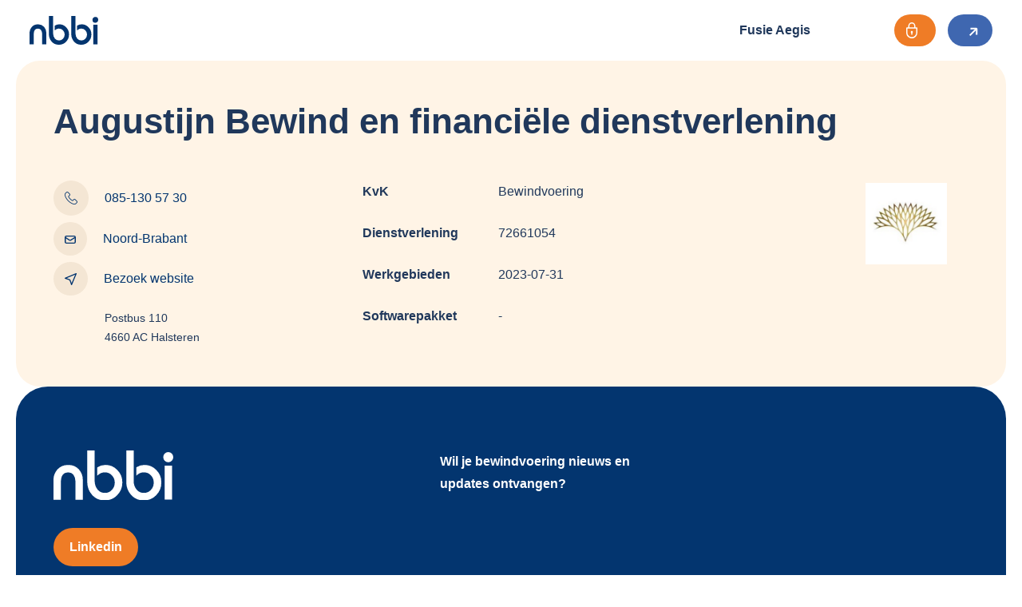

--- FILE ---
content_type: text/html; charset=UTF-8
request_url: https://www.nbbi.eu/bedrijf/augustijn-bewind-en-financiele-dienstverlening/
body_size: 7649
content:
<!DOCTYPE html>
<html lang="nl-NL">

<!-- Created by Rockwise - Niek Heerink - www.rockwise.nl - Copyright NBBI -->

<head>

<title>Augustijn Bewind en financiële dienstverlening - NBBI</title>

<meta charset="utf-8" />
<meta name="viewport" content="width=device-width, initial-scale=1.0" />

<meta name='robots' content='noindex, nofollow' />

	<!-- This site is optimized with the Yoast SEO plugin v24.1 - https://yoast.com/wordpress/plugins/seo/ -->
	<meta property="og:locale" content="nl_NL" />
	<meta property="og:type" content="article" />
	<meta property="og:title" content="Augustijn Bewind en financiële dienstverlening - NBBI" />
	<meta property="og:url" content="https://www.nbbi.eu/bedrijf/augustijn-bewind-en-financiele-dienstverlening/" />
	<meta property="og:site_name" content="NBBI" />
	<meta property="article:modified_time" content="2026-01-07T02:00:39+00:00" />
	<meta property="og:image" content="https://www.nbbi.eu/wp-content/uploads/2026/01/194737000000319870.jpg" />
	<meta property="og:image:width" content="450" />
	<meta property="og:image:height" content="450" />
	<meta property="og:image:type" content="image/png" />
	<meta name="twitter:card" content="summary_large_image" />
	<script type="application/ld+json" class="yoast-schema-graph">{"@context":"https://schema.org","@graph":[{"@type":"WebPage","@id":"https://www.nbbi.eu/bedrijf/augustijn-bewind-en-financiele-dienstverlening/","url":"https://www.nbbi.eu/bedrijf/augustijn-bewind-en-financiele-dienstverlening/","name":"Augustijn Bewind en financiële dienstverlening - NBBI","isPartOf":{"@id":"https://www.nbbi.eu/#website"},"primaryImageOfPage":{"@id":"https://www.nbbi.eu/bedrijf/augustijn-bewind-en-financiele-dienstverlening/#primaryimage"},"image":{"@id":"https://www.nbbi.eu/bedrijf/augustijn-bewind-en-financiele-dienstverlening/#primaryimage"},"thumbnailUrl":"https://www.nbbi.eu/wp-content/uploads/2026/01/194737000000319870.jpg","datePublished":"2026-01-07T02:00:36+00:00","dateModified":"2026-01-07T02:00:39+00:00","breadcrumb":{"@id":"https://www.nbbi.eu/bedrijf/augustijn-bewind-en-financiele-dienstverlening/#breadcrumb"},"inLanguage":"nl-NL","potentialAction":[{"@type":"ReadAction","target":["https://www.nbbi.eu/bedrijf/augustijn-bewind-en-financiele-dienstverlening/"]}]},{"@type":"ImageObject","inLanguage":"nl-NL","@id":"https://www.nbbi.eu/bedrijf/augustijn-bewind-en-financiele-dienstverlening/#primaryimage","url":"https://www.nbbi.eu/wp-content/uploads/2026/01/194737000000319870.jpg","contentUrl":"https://www.nbbi.eu/wp-content/uploads/2026/01/194737000000319870.jpg","width":450,"height":450},{"@type":"BreadcrumbList","@id":"https://www.nbbi.eu/bedrijf/augustijn-bewind-en-financiele-dienstverlening/#breadcrumb","itemListElement":[{"@type":"ListItem","position":1,"name":"Home","item":"https://www.nbbi.eu/"},{"@type":"ListItem","position":2,"name":"Leden","item":"https://www.nbbi.eu/leden/"},{"@type":"ListItem","position":3,"name":"Augustijn Bewind en financiële dienstverlening"}]},{"@type":"WebSite","@id":"https://www.nbbi.eu/#website","url":"https://www.nbbi.eu/","name":"NBBI","description":"De brancheorganisatie voor bewindvoerders","potentialAction":[{"@type":"SearchAction","target":{"@type":"EntryPoint","urlTemplate":"https://www.nbbi.eu/?s={search_term_string}"},"query-input":{"@type":"PropertyValueSpecification","valueRequired":true,"valueName":"search_term_string"}}],"inLanguage":"nl-NL"}]}</script>
	<!-- / Yoast SEO plugin. -->


<style id='wp-img-auto-sizes-contain-inline-css' type='text/css'>
img:is([sizes=auto i],[sizes^="auto," i]){contain-intrinsic-size:3000px 1500px}
/*# sourceURL=wp-img-auto-sizes-contain-inline-css */
</style>
<link rel='stylesheet' id='bootstrap-css' href='https://www.nbbi.eu/wp-content/themes/rockwise/assets/css/bootstrap.css?ver=5.1.3' type='text/css' media='all' />
<link rel='stylesheet' id='fancybox-css' href='https://cdn.jsdelivr.net/npm/@fancyapps/ui@4.0/dist/fancybox.css?ver=4.0' type='text/css' media='all' />
<link rel='stylesheet' id='rockwise-css' href='https://www.nbbi.eu/wp-content/themes/rockwise/assets/css/main.css?ver=1.0' type='text/css' media='all' />
<link rel='stylesheet' id='jquery-ui-css-css' href='https://cdnjs.cloudflare.com/ajax/libs/jqueryui/1.13.2/themes/base/jquery-ui.min.css' type='text/css' media='' />
<link rel="icon" href="https://www.nbbi.eu/wp-content/uploads/2022/11/favicon.svg" sizes="32x32" />
<link rel="icon" href="https://www.nbbi.eu/wp-content/uploads/2022/11/favicon.svg" sizes="192x192" />
<link rel="apple-touch-icon" href="https://www.nbbi.eu/wp-content/uploads/2022/11/favicon.svg" />
<meta name="msapplication-TileImage" content="https://www.nbbi.eu/wp-content/uploads/2022/11/favicon.svg" />
		<style type="text/css" id="wp-custom-css">
			/* Absolute positions benefit links */
.benefit__link figure {
	background-color: white;
	padding: 15px;
	display: inline-block;
	border-radius: 50px;
	margin-right: 15px;
	margin-left: 15px;
	margin-top: 0;
	margin-bottom: 0;
	transition: .3s ease all;
}

.benefit__link {
	display: flex;
	align-items: center;
	color: white;
	text-decoration: none;
	font-family: 'DM Sans', sans-serif;
	font-size: 16px;
	font-weight: bold;
	max-width: 300px;
	line-height: 20px;
}

.benefit__link figure img {
	margin: 0 !important;
	object-fit: contain;
	height: 32px;
	width: 32px;
	padding: 0 !important;
}

.benefit__link:hover figure {
	transform: scale(1.2);
}


.position-0 {
	top: 110px;
	right: 280px;
}

.position-0 figure img {
	width: 20px;
	height: 20px;
	transform: scale(1.4);
}

.position-1 {
	top: 193px;
	right: 275px;
}

.position-2 {
	top: 270px;
	right: 100px;
}

.position-2 a {
	width: 200px;
}

.position-2 figure img {
	width: 20px;
	min-width: 20px;
	min-height: 20px;
	height: 20px;
	transform: scale(1.7);
}

.position-3 {
	right: 140px;
	top: 360px;
}

.position-3 figure img {
	transform: scale(1.3);
	min-width:30px;
}

.position-4 {
	top: 450px;
	right: 30px;
}

.position-4 figure img {
	min-width: 20px;
	min-height: 20px;
	height: 20px;
	width: 20px;
	transform: scale(1.7);
}

.position-4 a {
	width: 230px;
}

.position-5 {
	bottom: 270px;
	right: 135px;
}

.position-5 figure img {
	min-width: 15px;
	min-height: 15px;
	height: 15px;
	width: 15px;
	transform: scale(2.1);
}

.position-6 {
	bottom: 170px;
	right: 230px;
}

.position-6 figure img {
	min-width: 32px;
	min-height: 32px;
	height: 32px;
	width: 32px;
	transform: scale(1.2);
}

.position-7 {
	bottom: 110px;
	left: 500px;
}

.position-7 figure img {
	min-width: 18px;
	min-height: 18px;
	height: 18px;
	width: 18px;
	transform: scale(1.6);
}

.position-8 {
	bottom: 190px;
	left: 240px;
}

.position-8 a {
	flex-direction: row-reverse;
}

.position-8 span {
  display: block;
  width: 190px;
  text-align: right;
}

.position-9 {
	bottom: 270px;
	left: 170px;
}

.position-9 a {
	flex-direction: row-reverse;
}

.position-9 span {
  display: block;
  width: 200px;
  text-align: right;
}

.position-10 {
	bottom: 360px;
	left: 50px;
}

.position-10 a {
	flex-direction: row-reverse;
}

.position-10 span {
  display: block;
  width: 200px;
  text-align: right;
}

.position-10 figure img {
	width: 24px;
	height: 24px;
	transform: scale(1.4);
}

.position-11 {
	top: 340px;
	left: 130px;
}

.position-11 a {
	flex-direction: row-reverse;
}

.position-11 span {
  width: 350px;
  text-align: right;
}

.position-11 figure img {
	min-width: 50px;
	width: 50px;
	height: 50px;
}

.position-12 {
	top: 270px;
	left: 90px;
}

.position-12 a {
	flex-direction: row-reverse;
}

.position-12 span {
  display: block;
  width: 150px;
  text-align: right;
}

.position-12 figure img {
	width: 24px;
	height: 24px;
	transform: scale(1.7);
}

.position-13 {
	top: 160px;
	left: 230px;
}

.position-13 a {
	flex-direction: row-reverse;
}

.position-13 span {
  display: block;
  width: 100px;
  text-align: right;
}

.position-13 figure img {
	transform: scale(1.2);
	height: 40px;
	width: 40px;
}


.position-14 {
	top: 10px;
}

.position-15 {
	top: 70px;
	left: 300px;
}

.position-15 a {
	flex-direction: row-reverse;
}

.position-16 {
	bottom: 30px;
	left: 200px;
}

.position-16 a {
	flex-direction: row-reverse;
}

.position-17 {
	bottom: 20px;
	right: 60px;
}

.position-18 {
	top: 40px;
	right: 300px;
}

.position-19 {
	bottom: 0;
}

.benefit-mobile {
	display: none;
}


.trainers__items-item-title {
	margin-bottom: 15px;
}

.benefit__info-image svg {
	transform: scale(.75);
}

@media screen and (max-width: 1150px){
	.benefit-mobile {
		display: initial;
	}
	
	.benefit__info-inner {
		display: none;
	}
	
	.benefit-mobile li {
		list-style-type: none;
		margin-bottom: 15px;
	}
	
	.benefit-mobile li figure {
		border: 1px solid #eaeaea;
	}
	
	.benefit-mobile .benefit__link figure img {
		width: 24px;
		height: 24px;
		max-height: 24px;
		max-width: 24px;
	}
	
	.benefit-mobile li a {
		color: #20385B;
	}
	
	.benefit-mobile ul {
		margin-bottom: 25px;

	}
	
	.benefit-mobile {
		display: flex;
		justify-content: space-evenly;
		flex-wrap: wrap;
	}

}

.video__title {
	font-weight: bold;
}

.members__items-filters-reset {
	right: 20px;
	bottom: 8px;
}

.gform-field-label--type-inline a {
	color: #20385B !important;
}

.blogs__card .blogs__card-content .blogs__card-content-more {
	position: absolute;
	bottom: 25px;
}

section.items .items__card-content .items__card-content-more {
	position: absolute;
	bottom: 25px;
}

.numbers__svg--logo {
	width: 222px;
}


.member__hero-figure {
	height: 150px;
}

.member__hero-figure img {
	width: 100%;
	height: 100%;
	object-fit: contain;
}

.expired-member {
	filter: blur(4px);
}

.expired-member a {
	pointer-events: none;
}		</style>
		
<style id='global-styles-inline-css' type='text/css'>
:root{--wp--preset--aspect-ratio--square: 1;--wp--preset--aspect-ratio--4-3: 4/3;--wp--preset--aspect-ratio--3-4: 3/4;--wp--preset--aspect-ratio--3-2: 3/2;--wp--preset--aspect-ratio--2-3: 2/3;--wp--preset--aspect-ratio--16-9: 16/9;--wp--preset--aspect-ratio--9-16: 9/16;--wp--preset--color--black: #000000;--wp--preset--color--cyan-bluish-gray: #abb8c3;--wp--preset--color--white: #ffffff;--wp--preset--color--pale-pink: #f78da7;--wp--preset--color--vivid-red: #cf2e2e;--wp--preset--color--luminous-vivid-orange: #ff6900;--wp--preset--color--luminous-vivid-amber: #fcb900;--wp--preset--color--light-green-cyan: #7bdcb5;--wp--preset--color--vivid-green-cyan: #00d084;--wp--preset--color--pale-cyan-blue: #8ed1fc;--wp--preset--color--vivid-cyan-blue: #0693e3;--wp--preset--color--vivid-purple: #9b51e0;--wp--preset--gradient--vivid-cyan-blue-to-vivid-purple: linear-gradient(135deg,rgb(6,147,227) 0%,rgb(155,81,224) 100%);--wp--preset--gradient--light-green-cyan-to-vivid-green-cyan: linear-gradient(135deg,rgb(122,220,180) 0%,rgb(0,208,130) 100%);--wp--preset--gradient--luminous-vivid-amber-to-luminous-vivid-orange: linear-gradient(135deg,rgb(252,185,0) 0%,rgb(255,105,0) 100%);--wp--preset--gradient--luminous-vivid-orange-to-vivid-red: linear-gradient(135deg,rgb(255,105,0) 0%,rgb(207,46,46) 100%);--wp--preset--gradient--very-light-gray-to-cyan-bluish-gray: linear-gradient(135deg,rgb(238,238,238) 0%,rgb(169,184,195) 100%);--wp--preset--gradient--cool-to-warm-spectrum: linear-gradient(135deg,rgb(74,234,220) 0%,rgb(151,120,209) 20%,rgb(207,42,186) 40%,rgb(238,44,130) 60%,rgb(251,105,98) 80%,rgb(254,248,76) 100%);--wp--preset--gradient--blush-light-purple: linear-gradient(135deg,rgb(255,206,236) 0%,rgb(152,150,240) 100%);--wp--preset--gradient--blush-bordeaux: linear-gradient(135deg,rgb(254,205,165) 0%,rgb(254,45,45) 50%,rgb(107,0,62) 100%);--wp--preset--gradient--luminous-dusk: linear-gradient(135deg,rgb(255,203,112) 0%,rgb(199,81,192) 50%,rgb(65,88,208) 100%);--wp--preset--gradient--pale-ocean: linear-gradient(135deg,rgb(255,245,203) 0%,rgb(182,227,212) 50%,rgb(51,167,181) 100%);--wp--preset--gradient--electric-grass: linear-gradient(135deg,rgb(202,248,128) 0%,rgb(113,206,126) 100%);--wp--preset--gradient--midnight: linear-gradient(135deg,rgb(2,3,129) 0%,rgb(40,116,252) 100%);--wp--preset--font-size--small: 13px;--wp--preset--font-size--medium: 20px;--wp--preset--font-size--large: 36px;--wp--preset--font-size--x-large: 42px;--wp--preset--spacing--20: 0.44rem;--wp--preset--spacing--30: 0.67rem;--wp--preset--spacing--40: 1rem;--wp--preset--spacing--50: 1.5rem;--wp--preset--spacing--60: 2.25rem;--wp--preset--spacing--70: 3.38rem;--wp--preset--spacing--80: 5.06rem;--wp--preset--shadow--natural: 6px 6px 9px rgba(0, 0, 0, 0.2);--wp--preset--shadow--deep: 12px 12px 50px rgba(0, 0, 0, 0.4);--wp--preset--shadow--sharp: 6px 6px 0px rgba(0, 0, 0, 0.2);--wp--preset--shadow--outlined: 6px 6px 0px -3px rgb(255, 255, 255), 6px 6px rgb(0, 0, 0);--wp--preset--shadow--crisp: 6px 6px 0px rgb(0, 0, 0);}:where(body) { margin: 0; }.wp-site-blocks > .alignleft { float: left; margin-right: 2em; }.wp-site-blocks > .alignright { float: right; margin-left: 2em; }.wp-site-blocks > .aligncenter { justify-content: center; margin-left: auto; margin-right: auto; }:where(.is-layout-flex){gap: 0.5em;}:where(.is-layout-grid){gap: 0.5em;}.is-layout-flow > .alignleft{float: left;margin-inline-start: 0;margin-inline-end: 2em;}.is-layout-flow > .alignright{float: right;margin-inline-start: 2em;margin-inline-end: 0;}.is-layout-flow > .aligncenter{margin-left: auto !important;margin-right: auto !important;}.is-layout-constrained > .alignleft{float: left;margin-inline-start: 0;margin-inline-end: 2em;}.is-layout-constrained > .alignright{float: right;margin-inline-start: 2em;margin-inline-end: 0;}.is-layout-constrained > .aligncenter{margin-left: auto !important;margin-right: auto !important;}.is-layout-constrained > :where(:not(.alignleft):not(.alignright):not(.alignfull)){margin-left: auto !important;margin-right: auto !important;}body .is-layout-flex{display: flex;}.is-layout-flex{flex-wrap: wrap;align-items: center;}.is-layout-flex > :is(*, div){margin: 0;}body .is-layout-grid{display: grid;}.is-layout-grid > :is(*, div){margin: 0;}body{padding-top: 0px;padding-right: 0px;padding-bottom: 0px;padding-left: 0px;}a:where(:not(.wp-element-button)){text-decoration: underline;}:root :where(.wp-element-button, .wp-block-button__link){background-color: #32373c;border-width: 0;color: #fff;font-family: inherit;font-size: inherit;font-style: inherit;font-weight: inherit;letter-spacing: inherit;line-height: inherit;padding-top: calc(0.667em + 2px);padding-right: calc(1.333em + 2px);padding-bottom: calc(0.667em + 2px);padding-left: calc(1.333em + 2px);text-decoration: none;text-transform: inherit;}.has-black-color{color: var(--wp--preset--color--black) !important;}.has-cyan-bluish-gray-color{color: var(--wp--preset--color--cyan-bluish-gray) !important;}.has-white-color{color: var(--wp--preset--color--white) !important;}.has-pale-pink-color{color: var(--wp--preset--color--pale-pink) !important;}.has-vivid-red-color{color: var(--wp--preset--color--vivid-red) !important;}.has-luminous-vivid-orange-color{color: var(--wp--preset--color--luminous-vivid-orange) !important;}.has-luminous-vivid-amber-color{color: var(--wp--preset--color--luminous-vivid-amber) !important;}.has-light-green-cyan-color{color: var(--wp--preset--color--light-green-cyan) !important;}.has-vivid-green-cyan-color{color: var(--wp--preset--color--vivid-green-cyan) !important;}.has-pale-cyan-blue-color{color: var(--wp--preset--color--pale-cyan-blue) !important;}.has-vivid-cyan-blue-color{color: var(--wp--preset--color--vivid-cyan-blue) !important;}.has-vivid-purple-color{color: var(--wp--preset--color--vivid-purple) !important;}.has-black-background-color{background-color: var(--wp--preset--color--black) !important;}.has-cyan-bluish-gray-background-color{background-color: var(--wp--preset--color--cyan-bluish-gray) !important;}.has-white-background-color{background-color: var(--wp--preset--color--white) !important;}.has-pale-pink-background-color{background-color: var(--wp--preset--color--pale-pink) !important;}.has-vivid-red-background-color{background-color: var(--wp--preset--color--vivid-red) !important;}.has-luminous-vivid-orange-background-color{background-color: var(--wp--preset--color--luminous-vivid-orange) !important;}.has-luminous-vivid-amber-background-color{background-color: var(--wp--preset--color--luminous-vivid-amber) !important;}.has-light-green-cyan-background-color{background-color: var(--wp--preset--color--light-green-cyan) !important;}.has-vivid-green-cyan-background-color{background-color: var(--wp--preset--color--vivid-green-cyan) !important;}.has-pale-cyan-blue-background-color{background-color: var(--wp--preset--color--pale-cyan-blue) !important;}.has-vivid-cyan-blue-background-color{background-color: var(--wp--preset--color--vivid-cyan-blue) !important;}.has-vivid-purple-background-color{background-color: var(--wp--preset--color--vivid-purple) !important;}.has-black-border-color{border-color: var(--wp--preset--color--black) !important;}.has-cyan-bluish-gray-border-color{border-color: var(--wp--preset--color--cyan-bluish-gray) !important;}.has-white-border-color{border-color: var(--wp--preset--color--white) !important;}.has-pale-pink-border-color{border-color: var(--wp--preset--color--pale-pink) !important;}.has-vivid-red-border-color{border-color: var(--wp--preset--color--vivid-red) !important;}.has-luminous-vivid-orange-border-color{border-color: var(--wp--preset--color--luminous-vivid-orange) !important;}.has-luminous-vivid-amber-border-color{border-color: var(--wp--preset--color--luminous-vivid-amber) !important;}.has-light-green-cyan-border-color{border-color: var(--wp--preset--color--light-green-cyan) !important;}.has-vivid-green-cyan-border-color{border-color: var(--wp--preset--color--vivid-green-cyan) !important;}.has-pale-cyan-blue-border-color{border-color: var(--wp--preset--color--pale-cyan-blue) !important;}.has-vivid-cyan-blue-border-color{border-color: var(--wp--preset--color--vivid-cyan-blue) !important;}.has-vivid-purple-border-color{border-color: var(--wp--preset--color--vivid-purple) !important;}.has-vivid-cyan-blue-to-vivid-purple-gradient-background{background: var(--wp--preset--gradient--vivid-cyan-blue-to-vivid-purple) !important;}.has-light-green-cyan-to-vivid-green-cyan-gradient-background{background: var(--wp--preset--gradient--light-green-cyan-to-vivid-green-cyan) !important;}.has-luminous-vivid-amber-to-luminous-vivid-orange-gradient-background{background: var(--wp--preset--gradient--luminous-vivid-amber-to-luminous-vivid-orange) !important;}.has-luminous-vivid-orange-to-vivid-red-gradient-background{background: var(--wp--preset--gradient--luminous-vivid-orange-to-vivid-red) !important;}.has-very-light-gray-to-cyan-bluish-gray-gradient-background{background: var(--wp--preset--gradient--very-light-gray-to-cyan-bluish-gray) !important;}.has-cool-to-warm-spectrum-gradient-background{background: var(--wp--preset--gradient--cool-to-warm-spectrum) !important;}.has-blush-light-purple-gradient-background{background: var(--wp--preset--gradient--blush-light-purple) !important;}.has-blush-bordeaux-gradient-background{background: var(--wp--preset--gradient--blush-bordeaux) !important;}.has-luminous-dusk-gradient-background{background: var(--wp--preset--gradient--luminous-dusk) !important;}.has-pale-ocean-gradient-background{background: var(--wp--preset--gradient--pale-ocean) !important;}.has-electric-grass-gradient-background{background: var(--wp--preset--gradient--electric-grass) !important;}.has-midnight-gradient-background{background: var(--wp--preset--gradient--midnight) !important;}.has-small-font-size{font-size: var(--wp--preset--font-size--small) !important;}.has-medium-font-size{font-size: var(--wp--preset--font-size--medium) !important;}.has-large-font-size{font-size: var(--wp--preset--font-size--large) !important;}.has-x-large-font-size{font-size: var(--wp--preset--font-size--x-large) !important;}
/*# sourceURL=global-styles-inline-css */
</style>
</head>

<body class="wp-singular members-template-default single single-members postid-59355 wp-theme-rockwise" itemscope="itemscope" itemtype="http://schema.org/WebPage">

    <header class="header" itemscope="itemscope" itemtype="https://schema.org/WPHeader">

	<div class="container header--container">

		<div class="header__logo">

	<a class="d-flex align-items-center" href="https://www.nbbi.eu">

		<figure class="header__logo-static my-0">
			<?xml version="1.0" encoding="UTF-8"?>
<svg xmlns="http://www.w3.org/2000/svg" width="85.894" height="35.269">
  <g fill="#03356f" data-name="Group 1172">
    <path d="M10.585 10.287a10.152 10.152 0 0 0-7.7 3.062 11.168 11.168 0 0 0-2.887 7.973v13.497h5.313V22.427c0-4.628 1.707-6.877 5.221-6.877a4.521 4.521 0 0 1 3.8 1.66 7.99 7.99 0 0 1 1.366 5.017v12.592h5.313V21.273a11.139 11.139 0 0 0-2.862-7.948 9.987 9.987 0 0 0-7.571-3.038" data-name="Path 34"></path>
    <path d="M37.177 10.236a10.7 10.7 0 0 0-5.757 1.705v5.874a11.228 11.228 0 0 1 2.538-1.772 6.94 6.94 0 0 1 2.868-.544 6.7 6.7 0 0 1 5.029 2.087 7.071 7.071 0 0 1 2.048 5.191 7.077 7.077 0 0 1-2.027 5.121 6.475 6.475 0 0 1-4.9 2.108 6.734 6.734 0 0 1-5.358-2.318A9.837 9.837 0 0 1 29.547 21V0h-5.316v21.8a13.735 13.735 0 0 0 3.486 9.689 11.844 11.844 0 0 0 9.055 3.776 12.145 12.145 0 0 0 8.967-3.681 12.461 12.461 0 0 0 3.624-9.061 11.892 11.892 0 0 0-3.6-8.688 11.776 11.776 0 0 0-8.587-3.6" data-name="Path 35"></path>
    <path d="M65.145 10.236a10.7 10.7 0 0 0-5.756 1.705v5.874a11.214 11.214 0 0 1 2.537-1.772 6.944 6.944 0 0 1 2.868-.544 6.7 6.7 0 0 1 5.029 2.087 7.075 7.075 0 0 1 2.048 5.191 7.078 7.078 0 0 1-2.027 5.121 6.474 6.474 0 0 1-4.9 2.108 6.735 6.735 0 0 1-5.358-2.318A9.836 9.836 0 0 1 57.516 21V0h-5.313v21.8a13.735 13.735 0 0 0 3.485 9.689 11.846 11.846 0 0 0 9.055 3.776 12.143 12.143 0 0 0 8.967-3.681 12.46 12.46 0 0 0 3.624-9.061 11.893 11.893 0 0 0-3.6-8.688 11.778 11.778 0 0 0-8.588-3.6" data-name="Path 36"></path>
    <path d="M79.728 10.688h5.312v24.129h-5.312z" data-name="Rectangle 43"></path>
    <path d="M82.334 8.326a3.444 3.444 0 0 0 2.516-1.043 3.5 3.5 0 0 0 1.043-2.567 3.56 3.56 0 0 0-3.56-3.559A3.5 3.5 0 0 0 79.768 2.2a3.443 3.443 0 0 0-1.045 2.517 3.565 3.565 0 0 0 3.61 3.61" data-name="Path 37"></path>
  </g>
</svg>
		</figure>

		<figure class="header__logo-sticky my-0">
			<?xml version="1.0" encoding="UTF-8"?>
<svg xmlns="http://www.w3.org/2000/svg" width="85.894" height="35.269">
  <g fill="#fff" data-name="Group 1172">
    <path d="M10.585 10.287a10.152 10.152 0 0 0-7.7 3.062 11.168 11.168 0 0 0-2.887 7.973v13.497h5.313V22.427c0-4.628 1.707-6.877 5.221-6.877a4.521 4.521 0 0 1 3.8 1.66 7.99 7.99 0 0 1 1.366 5.017v12.592h5.313V21.273a11.139 11.139 0 0 0-2.862-7.948 9.987 9.987 0 0 0-7.571-3.038" data-name="Path 34"></path>
    <path d="M37.177 10.236a10.7 10.7 0 0 0-5.757 1.705v5.874a11.228 11.228 0 0 1 2.538-1.772 6.94 6.94 0 0 1 2.868-.544 6.7 6.7 0 0 1 5.029 2.087 7.071 7.071 0 0 1 2.048 5.191 7.077 7.077 0 0 1-2.027 5.121 6.475 6.475 0 0 1-4.9 2.108 6.734 6.734 0 0 1-5.358-2.318A9.837 9.837 0 0 1 29.547 21V0h-5.316v21.8a13.735 13.735 0 0 0 3.486 9.689 11.844 11.844 0 0 0 9.055 3.776 12.145 12.145 0 0 0 8.967-3.681 12.461 12.461 0 0 0 3.624-9.061 11.892 11.892 0 0 0-3.6-8.688 11.776 11.776 0 0 0-8.587-3.6" data-name="Path 35"></path>
    <path d="M65.145 10.236a10.7 10.7 0 0 0-5.756 1.705v5.874a11.214 11.214 0 0 1 2.537-1.772 6.944 6.944 0 0 1 2.868-.544 6.7 6.7 0 0 1 5.029 2.087 7.075 7.075 0 0 1 2.048 5.191 7.078 7.078 0 0 1-2.027 5.121 6.474 6.474 0 0 1-4.9 2.108 6.735 6.735 0 0 1-5.358-2.318A9.836 9.836 0 0 1 57.516 21V0h-5.313v21.8a13.735 13.735 0 0 0 3.485 9.689 11.846 11.846 0 0 0 9.055 3.776 12.143 12.143 0 0 0 8.967-3.681 12.46 12.46 0 0 0 3.624-9.061 11.893 11.893 0 0 0-3.6-8.688 11.778 11.778 0 0 0-8.588-3.6" data-name="Path 36"></path>
    <path d="M79.728 10.688h5.312v24.129h-5.312z" data-name="Rectangle 43"></path>
    <path d="M82.334 8.326a3.444 3.444 0 0 0 2.516-1.043 3.5 3.5 0 0 0 1.043-2.567 3.56 3.56 0 0 0-3.56-3.559A3.5 3.5 0 0 0 79.768 2.2a3.443 3.443 0 0 0-1.045 2.517 3.565 3.565 0 0 0 3.61 3.61" data-name="Path 37"></path>
  </g>
</svg>
		</figure>
	</a>

</div><nav class="header__menu">
	<ul>
		<li id="menu-item-59227" class="menu-item menu-item-type-post_type menu-item-object-page menu-item-home menu-item-59227"><a href="https://www.nbbi.eu/">Fusie Aegis</a></li>
	</ul>
</nav><div class="header__buttons">

	
		<a 
		class="button button--orange button--medium radius-50" 
		target="_self"
		href="#">

		    <svg xmlns="http://www.w3.org/2000/svg" xmlns:xlink="http://www.w3.org/1999/xlink" width="14.583" height="20.449" viewBox="0 0 14.583 20.449">
			    <defs>
				    <clipPath id="lock-icon">
				        <rect width="14.583" height="20.449" fill="#fff"/>
				    </clipPath>
			    </defs>
			    <g clip-path="url(#lock-icon)">
			        <path d="M13.809,6.448H11.9V4.607a4.607,4.607,0,1,0-9.215,0V6.448H.773A.773.773,0,0,0,0,7.221v5.937a7.291,7.291,0,0,0,12.447,5.156,7.243,7.243,0,0,0,2.136-5.156V7.221a.773.773,0,0,0-.773-.773M4.23,4.607a3.061,3.061,0,1,1,6.122,0V6.448H4.23Zm8.805,8.551A5.751,5.751,0,0,1,7.291,18.9h0a5.751,5.751,0,0,1-5.745-5.745V7.995H13.036Z" transform="translate(0 0)" fill="#fff"/>
			        <path d="M33.77,59.93a1.381,1.381,0,0,0-.783,2.519v1.725a.783.783,0,1,0,1.566,0V62.449a1.381,1.381,0,0,0-.783-2.519" transform="translate(-26.479 -48.995)" fill="#fff"/>
			    </g>
			</svg>

		    <span class="pt--1 pl--8">

		    	
		    </span>

		</a>

		<a 
		class="button button--blue button--medium radius-50" 
		target="_self"
		href="#">

		    <span class="pt--1 pl--8">

		    	
		    </span>

			<svg class="ms-md-1" xmlns="http://www.w3.org/2000/svg" width="13.576" height="13.576" viewBox="0 0 13.576 13.576">
				<g transform="translate(-5.591 11.867) rotate(-45)">
					<path d="M10.323,0,5.514,4.949H4.809L0,0" transform="translate(10.117 10.323) rotate(-90)" fill="none" stroke="#fff" stroke-miterlimit="10" stroke-width="2"/>
					<line x1="11.118" transform="translate(3.745 5.162)" fill="none" stroke="#fff" stroke-miterlimit="10" stroke-width="2"/>
				</g>
			</svg>

		</a>

	
</div><div class="header__toggle">

	<a href="#">

		<span class="header__toggle-line"></span>
		<span class="header__toggle-line"></span>
		<span class="header__toggle-line"></span>

	</a>

</div>
	</div>

</header>
<section class="section section--hero">
    <div class="member__hero">
        <div class="container">
            <div class="row">
                <div class="col-12 col-lg-12">
                    <h1 class="member__hero-title mb-5">
                        Augustijn Bewind en financiële dienstverlening                    </h1>
                </div>
                <div class="col-12 col-lg-4">
                    <a class="members__items-button members__items-item-phone" href="tel:085-130 57 30">
                        <figure class="members__items-button--dark-beige">
                            <img src="https://www.nbbi.eu/wp-content/themes/rockwise/assets/images/rockwise/telephone.png">
                        </figure>
                        085-130 57 30                    </a>
                    <a class="members__items-button members__items-item-mail d-flex align-items-center p-0 mb-2 member__hero-link" href="mailto:Noord-Brabant">
                        <figure class="members__items-button--dark-beige">
                            <svg xmlns="http://www.w3.org/2000/svg" width="13.626" height="10.219" viewBox="0 0 13.626 10.219">
                                <g>
                                    <path d="M1.044-1h9.538a2.046,2.046,0,0,1,2.044,2.044V7.176a2.046,2.046,0,0,1-2.044,2.044H1.044A2.046,2.046,0,0,1-1,7.176V1.044A2.046,2.046,0,0,1,1.044-1Zm9.538,8.857a.682.682,0,0,0,.681-.681V1.044a.682.682,0,0,0-.681-.681H1.044a.682.682,0,0,0-.681.681V7.176a.682.682,0,0,0,.681.681Z" transform="translate(1 1)" fill="#03356f"/>
                                    <path d="M6.8,7.463a2.255,2.255,0,0,1-1.25-.369L.489,3.71l.757-1.133L6.31,5.961a.946.946,0,0,0,.986,0l5.064-3.383.757,1.133L8.054,7.094A2.255,2.255,0,0,1,6.8,7.463Z" transform="translate(-0.156 -0.821)" fill="#03356f"/>
                                </g>
                            </svg>
                        </figure>
                        Noord-Brabant                    </a>
                    <a class="members__items-button members__items-item-site d-flex align-items-center p-0 mb-3 member__hero-link" href="http://www.augustijnbewind.com/">
                        <figure class="members__items-button--dark-beige">
                            <svg xmlns="http://www.w3.org/2000/svg" width="14.755" height="14.756" viewBox="0 0 14.755 14.756">
                                <path d="M14-.1a.655.655,0,0,1,.605.907L9.021,14.252A.655.655,0,0,1,7.8,14.221l-1.964-5.5L.335,6.757A.655.655,0,0,1,.3,5.535L13.749-.05A.654.654,0,0,1,14-.1ZM8.462,12.181,12.786,1.769,2.375,6.094l4.193,1.5a.655.655,0,0,1,.4.4Z" transform="translate(0.1 0.1)" fill="#03356f"/>
                            </svg>
                        </figure>
                        Bezoek website
                    </a>
                    <p class="member__hero-address">
                        Postbus 110<br>
                        4660 AC Halsteren                    </p>
                </div>
                <div class="col-12 col-lg-4">
                    <div class="d-flex flex-wrap">
                        <div class="member__hero-info">
                            <strong>
                                KvK
                            </strong>
                            <p>
                                Bewindvoering                            </p>
                        </div>
                                                <div class="member__hero-info">
                            <strong>
                                Dienstverlening
                            </strong>
                            <p>
                                72661054                            </p>
                        </div>
                        <div class="member__hero-info">
                            <strong>
                                Werkgebieden
                            </strong>
                            <p>
                            2023-07-31                            </p>
                        </div>
                        <div class="member__hero-info">
                            <strong>
                                Softwarepakket
                            </strong>
                            <p>
                            -                            </p>
                        </div>
                    </div>
                </div>
            </div>
            <figure class="member__hero-figure">
                <img width="450" height="450" src="https://www.nbbi.eu/wp-content/uploads/2026/01/194737000000319870.jpg" class="attachment-full size-full wp-post-image" alt="" decoding="async" fetchpriority="high" srcset="https://www.nbbi.eu/wp-content/uploads/2026/01/194737000000319870.jpg 450w, https://www.nbbi.eu/wp-content/uploads/2026/01/194737000000319870-300x300.jpg 300w, https://www.nbbi.eu/wp-content/uploads/2026/01/194737000000319870-150x150.jpg 150w" sizes="(max-width: 450px) 100vw, 450px" />            </figure>
        </div>
    </div>
</section><footer class="footer" itemscope="itemscope" itemtype="https://schema.org/WPFooter">
	<div class="footer__inner">
		<div class="container">
			<div class="row">
				<div class="col-12 col-lg-3">

	<div class="footer__logo">
		
		<img width="85" height="35" src="https://www.nbbi.eu/wp-content/uploads/2023/11/logo-sticky.svg" class="attachment-full size-full" alt="" decoding="async" loading="lazy" />
	</div>

	<div class="footer__info">    
        <p>
                    </p>
        <a class="footer__linkedin" href="#" target="_blank">
            Linkedin
        </a>
    </div>

</div><div class="col-12 col-lg-3 offset-lg-2">
    <div class="footer__newsletter">	
        <p>Wil je bewindvoering nieuws en updates ontvangen?</p>
        <div class="newsletter">
            		</div>
	</div>
</div>			</div>
		</div>
		<div class="container">
    <div class="col-12 divider"></div>
</div><div class="footer__copyright">

	<div class="container">

		<ul>

			
		</ul>

	</div>

</div>	</div>
</footer>
<div class="modal fade" id="search-modal" tabindex="-1" aria-labelledby="search-modal-label" aria-hidden="true">

    <div class="modal-dialog">

        <div class="modal-content">

            <div class="modal-header">

                <h5 class="modal-title fs-28" id="search-modal-label">

                    Doorzoek de website                    
                </h5>

            <button type="button" class="btn-close" data-bs-dismiss="modal" aria-label="Sluiten"></button>

        </div>

        <div class="modal-body">

            <form action="https://www.nbbi.eu/">

                <input name="s" type="search" placeholder="Je zoekopdracht...">

                <button type="submit">
                </button>

            </form>

        </div>

        </div>

        </div>

</div><script type="speculationrules">
{"prefetch":[{"source":"document","where":{"and":[{"href_matches":"/*"},{"not":{"href_matches":["/wp-*.php","/wp-admin/*","/wp-content/uploads/*","/wp-content/*","/wp-content/plugins/*","/wp-content/themes/rockwise/*","/*\\?(.+)"]}},{"not":{"selector_matches":"a[rel~=\"nofollow\"]"}},{"not":{"selector_matches":".no-prefetch, .no-prefetch a"}}]},"eagerness":"conservative"}]}
</script>
<script type="text/javascript" src="https://unpkg.com/@popperjs/core@2?ver=1.0" id="popper-js"></script>
<script type="text/javascript" src="https://code.jquery.com/jquery-3.6.0.min.js?ver=3.6.0" id="jquery-js"></script>
<script type="text/javascript" src="https://cdn.jsdelivr.net/npm/@fancyapps/ui@4.0/dist/fancybox.umd.js?ver=4.0" id="fancybox-js"></script>
<script type="text/javascript" src="https://www.nbbi.eu/wp-content/themes/rockwise/assets/js/bootstrap.min.js?ver=5.1.3" id="bootstrap-js"></script>
<script type="text/javascript" src="https://www.nbbi.eu/wp-content/themes/rockwise/assets/js/flickity.min.js?ver=2.2.2" id="flickity-js"></script>
<script type="text/javascript" src="https://www.nbbi.eu/wp-content/themes/rockwise/assets/js/main.js?ver=1.0" id="main-js"></script>
<script type="text/javascript" src="https://www.nbbi.eu/wp-includes/js/jquery/ui/core.min.js?ver=1.13.3" id="jquery-ui-core-js"></script>
<script type="text/javascript" src="https://www.nbbi.eu/wp-includes/js/jquery/ui/menu.min.js?ver=1.13.3" id="jquery-ui-menu-js"></script>
<script type="text/javascript" src="https://www.nbbi.eu/wp-includes/js/dist/dom-ready.min.js?ver=f77871ff7694fffea381" id="wp-dom-ready-js"></script>
<script type="text/javascript" src="https://www.nbbi.eu/wp-includes/js/dist/hooks.min.js?ver=dd5603f07f9220ed27f1" id="wp-hooks-js"></script>
<script type="text/javascript" src="https://www.nbbi.eu/wp-includes/js/dist/i18n.min.js?ver=c26c3dc7bed366793375" id="wp-i18n-js"></script>
<script type="text/javascript" id="wp-i18n-js-after">
/* <![CDATA[ */
wp.i18n.setLocaleData( { 'text direction\u0004ltr': [ 'ltr' ] } );
//# sourceURL=wp-i18n-js-after
/* ]]> */
</script>
<script type="text/javascript" id="wp-a11y-js-translations">
/* <![CDATA[ */
( function( domain, translations ) {
	var localeData = translations.locale_data[ domain ] || translations.locale_data.messages;
	localeData[""].domain = domain;
	wp.i18n.setLocaleData( localeData, domain );
} )( "default", {"translation-revision-date":"2026-01-12 18:34:59+0000","generator":"GlotPress\/4.0.3","domain":"messages","locale_data":{"messages":{"":{"domain":"messages","plural-forms":"nplurals=2; plural=n != 1;","lang":"nl"},"Notifications":["Meldingen"]}},"comment":{"reference":"wp-includes\/js\/dist\/a11y.js"}} );
//# sourceURL=wp-a11y-js-translations
/* ]]> */
</script>
<script type="text/javascript" src="https://www.nbbi.eu/wp-includes/js/dist/a11y.min.js?ver=cb460b4676c94bd228ed" id="wp-a11y-js"></script>
<script type="text/javascript" src="https://www.nbbi.eu/wp-includes/js/jquery/ui/autocomplete.min.js?ver=1.13.3" id="jquery-ui-autocomplete-js"></script>
<script type="text/javascript" id="autocomplete-search-js-extra">
/* <![CDATA[ */
var AutocompleteSearch = {"ajax_url":"https://www.nbbi.eu/wp-admin/admin-ajax.php","ajax_nonce":"e04a28d071"};
//# sourceURL=autocomplete-search-js-extra
/* ]]> */
</script>
<script type="text/javascript" src="https://www.nbbi.eu/wp-content/themes/rockwise/assets/js/autocomplete.js" id="autocomplete-search-js"></script>

</body>
</html>

--- FILE ---
content_type: text/css; charset=UTF-8
request_url: https://www.nbbi.eu/wp-content/themes/rockwise/assets/css/main.css?ver=1.0
body_size: 10576
content:
@import url("https://fonts.googleapis.com/css2?family=DM+Sans:wght@400;500;700&display=swap");section,a,a:before,a:after,button,[type="submit"],[type="button"]{-webkit-transition:all .3s;transition:all .3s;outline:none}.radius-50{border-radius:50px !important}html,body{font-family:'Poppins', sans-serif;font-size:16px;line-height:28px;color:#20385B}.container--sm{max-width:730px !important}img{max-width:100%;height:auto;display:block}iframe{max-width:100%;border:0}blockquote:before,blockquote:after,q:before,q:after{content:'';content:none}[type="submit"],[type="button"],button{appearance:none;-webkit-appearance:none;-moz-appearance:none}[type="text"],[type="tel"],[type="email"],[type="search"],[type="password"],textarea{appearance:none;-webkit-appearance:none;-moz-appearance:none;outline:none}@media (max-width: 768px){html,body{font-size:14px;line-height:24px}}.fs-10{font-size:10px !important}.fs-12{font-size:12px !important}.fs-14{font-size:14px !important}.fs-16{font-size:16px !important}.fs-18{font-size:18px !important}.fs-20{font-size:20px !important}.fs-22{font-size:22px !important}.fs-24{font-size:24px !important}.fs-28{font-size:28px !important}.fs-32{font-size:32px !important}.fs-36{font-size:36px !important}.fs-44{font-size:44px !important}.fs-56{font-size:56px !important}.fs-60{font-size:60px !important}.fs-72{font-size:72px !important}@media (max-width: 768px){.fs-28{font-size:20px !important}.fs-32{font-size:22px !important}.fs-36{font-size:24px !important}.fs-44{font-size:24px !important}.fs-56{font-size:32px !important}.fs-60{font-size:32px !important}.fs-72{font-size:32px !important}}.lh-40{line-height:40px !important}.lh-52{line-height:52px !important}.lh-68{line-height:68px !important}@media (max-width: 768px){.lh-40{line-height:28px !important}.lh-52{line-height:28px !important}.lh-68{line-height:36px !important}}.button{display:inline-flex;justify-content:center;align-items:center;text-decoration:none;font-weight:700}.button--blue{background:#3F67B0;color:#FFF}.button--blue:hover{background:#4e79c7}.button--orange{background:#EF7C26;color:#FFF}.button--orange:hover{background:#d76f22}.button--dblue{background:#20385B;color:#FFF}.button--dblue:hover{background:#2d4d7a}.button--orange{background:#EF7C26;color:#FFF !important}.button--orange:hover{background:#fa8a37}.button--medium{height:40px;font-size:14px;border-radius:0px;padding:0 15px}.button--large{height:50px;font-size:18px;border-radius:0px;padding:0 30px}@media (max-width: 1249px){.button--medium{height:35px}.button--large{font-size:16px;height:45px}}.gform_wrapper.gravity-theme input[type="color"],.gform_wrapper.gravity-theme input[type="date"],.gform_wrapper.gravity-theme input[type="datetime-local"],.gform_wrapper.gravity-theme input[type="datetime"],.gform_wrapper.gravity-theme input[type="email"],.gform_wrapper.gravity-theme input[type="month"],.gform_wrapper.gravity-theme input[type="number"],.gform_wrapper.gravity-theme input[type="password"],.gform_wrapper.gravity-theme input[type="search"],.gform_wrapper.gravity-theme input[type="tel"],.gform_wrapper.gravity-theme input[type="text"],.gform_wrapper.gravity-theme input[type="time"],.gform_wrapper.gravity-theme input[type="url"],.gform_wrapper.gravity-theme input[type="week"],.gform_wrapper.gravity-theme select,.gform_wrapper.gravity-theme textarea,.vacancies__items-filters input[type="search"],.search__form input[type="search"]{height:42px;width:100%;border-radius:3px;border:1px solid #D9E6F0;font-size:14px !important;font-weight:500;padding:0 10px !important;color:#6D7D95;background-color:#FFF}.gform_wrapper.gravity-theme textarea{height:130px !important;resize:none}.gform_wrapper.gravity-theme select,.vacancies__items-filters select,.trainers__items-filters select,.courses__items-filters select,.members__items-filters select{width:100%;height:42px;padding:0 7px !important;border:1px solid #D9E6F0;border-radius:3px;background:#FFF;color:#6D7D95;font-size:14px !important;font-weight:500;line-height:24px;background-image:url("data:image/svg+xml,%3Csvg xmlns='http://www.w3.org/2000/svg' width='10.367' height='5.895' viewBox='0 0 10.367 5.895'%3E%3Cpath d='M.433,5.835,5.263,1l4.83,4.835' transform='translate(10.446 6.188) rotate(180)' fill='none' stroke='%232a4f67' stroke-miterlimit='10' stroke-width='1'/%3E%3C/svg%3E");background-repeat:no-repeat;background-position:98% center;appearance:none;-webkit-appearance:none}.text-filter{width:240px;margin:0 15px 15px 0;height:42px;padding:0 7px !important;border:1px solid #D9E6F0;border-radius:3px;background:#FFF;color:#6D7D95;font-size:14px !important;font-weight:500;line-height:24px}.gform_wrapper.gravity-theme .button{height:45px;padding:0 30px;border-radius:30px;border:none;background:#EF7C26;color:#FFF;margin-bottom:0 !important}.gform_wrapper.gravity-theme .button:hover{background:#fa8a37}::placeholder{opacity:1}.gform_wrapper.gravity-theme .ginput_container_consent input{display:none}.gform_wrapper.gravity-theme .ginput_container_consent .gfield_required{display:none}.gform_wrapper.gravity-theme .ginput_container_consent .gfield_consent_label{font-size:12px}.gform_wrapper.gravity-theme .ginput_container_consent .gfield_consent_label:before{position:relative;top:3px;content:'';display:inline-block;width:16px;height:16px;margin-right:10px;background:#FFF;border-radius:3px;border:1px solid #D9E6F0}.gform_wrapper.gravity-theme .ginput_container_consent input:checked+.gfield_consent_label:before{border-color:transparent;background-color:#EF7C26;background-image:url("data:image/svg+xml,%3Csvg width='10' xmlns='http://www.w3.org/2000/svg' viewBox='0 0 512 512'%3E%3Cpath fill='%23FFF' d='M470.6 105.4c12.5 12.5 12.5 32.8 0 45.3l-256 256c-12.5 12.5-32.8 12.5-45.3 0l-128-128c-12.5-12.5-12.5-32.8 0-45.3s32.8-12.5 45.3 0L192 338.7 425.4 105.4c12.5-12.5 32.8-12.5 45.3 0z'/%3E%3C/svg%3E");background-repeat:no-repeat;background-position:center}.gfield--width-half{grid-column:span 6 !important;-ms-grid-column-span:6 !important}@media screen and (max-width: 768px){.gfield--width-half{grid-column:span 12 !important;-ms-grid-column-span:12 !important}}.flickity-enabled{position:relative}.flickity-enabled:focus{outline:0}.flickity-viewport{overflow:hidden;position:relative;height:100%}.flickity-slider{position:absolute;width:100%;height:100%}.flickity-enabled.is-draggable{-webkit-tap-highlight-color:transparent;-webkit-user-select:none;-moz-user-select:none;-ms-user-select:none;user-select:none}.flickity-enabled.is-draggable .flickity-viewport{cursor:move;cursor:-webkit-grab;cursor:grab}.flickity-enabled.is-draggable .flickity-viewport.is-pointer-down{cursor:-webkit-grabbing;cursor:grabbing}.flickity-button{position:absolute;background:rgba(255,255,255,0.75);border:none;color:#333}.flickity-button:hover{background:#fff;cursor:pointer}.flickity-button:focus{outline:0;box-shadow:0 0 0 5px #19f}.flickity-button:active{opacity:.6}.flickity-button:disabled{opacity:.3;cursor:auto;pointer-events:none}.flickity-button-icon{fill:currentColor}.flickity-prev-next-button{top:50%;width:44px;height:44px;border-radius:50%;transform:translateY(-50%)}.flickity-prev-next-button.previous{left:10px}.flickity-prev-next-button.next{right:10px}.flickity-rtl .flickity-prev-next-button.previous{left:auto;right:10px}.flickity-rtl .flickity-prev-next-button.next{right:auto;left:10px}.flickity-prev-next-button .flickity-button-icon{position:absolute;left:20%;top:20%;width:60%;height:60%}.flickity-page-dots{position:absolute;width:100%;bottom:-25px;padding:0;margin:0;list-style:none;text-align:center;line-height:1}.flickity-rtl .flickity-page-dots{direction:rtl}.flickity-page-dots .dot{display:inline-block;width:10px;height:10px;margin:0 8px;background:#333;border-radius:50%;opacity:.25;cursor:pointer}.flickity-page-dots .dot.is-selected{opacity:1}.modal form{position:relative}.modal form input[type="search"]{width:100%;padding:12px;border:1px solid #D9E6F0}.modal form button[type="submit"]{position:absolute;right:20px;top:19px;width:20px;height:20px;border:none;background-color:transparent;background-image:url("data:image/svg+xml,%3Csvg xmlns='http://www.w3.org/2000/svg' width='20.547' height='20.583' viewBox='0 0 20.547 20.583'%3E%3Cpath d='M20.317,19.238l-6.082-6.115A8.029,8.029,0,0,0,8.029,0,8.029,8.029,0,0,0,2.351,13.706a8.031,8.031,0,0,0,10.769.532L19.2,20.35a.789.789,0,0,0,1.118-1.112M3.467,12.591a6.452,6.452,0,1,1,9.124,0,6.459,6.459,0,0,1-9.124,0' fill='%2320385b'/%3E%3C/svg%3E")}.search-items{margin:75px 0}.search-items__title{text-align:center;margin-bottom:30px}.search-items__item{position:relative;padding:30px 75px;border-bottom:1px solid #EBEFF7}.search-items__item-title{font-size:18px;font-weight:500}.search-items__item-button{position:absolute;right:75px;top:30px}.search-items__item-button circle{-webkit-transition:all .3s;transition:all .3s}.search-items__item a{text-decoration:none;color:inherit}.search-items__item a:hover circle{fill:#20385B}@media (max-width: 768px){.search-items__item{padding:20px}.search-items__item-title{max-width:80%}.search-items__item-button{right:10px;top:20px}}.header{position:sticky;z-index:99;left:0;top:-76px;height:76px;width:100%;background:#fff;transition:top 0.3s ease-in-out, background-color 0.3s ease-in-out}.header--container{height:100%;max-width:calc(100% - 50px) !important;display:flex;align-items:center}@media (max-width: 1249px){.header{height:65px}}@media (max-width: 768px){.header{position:relative;top:0}.header--container{max-width:calc(100% - 15px) !important}}.header .header__logo-static{display:block}.header .header__logo-sticky{display:none}.header--sticky{top:-76px;position:sticky;background:#03356f}.header--sticky .header__logo-static{display:none}.header--sticky .header__logo-sticky{display:block}.header--sticky .header__menu ul li a{color:#FFF}.header--visible{top:0}.header__logo{width:150px}@media (max-width: 1249px){.header__logo{width:100px}}.header__menu{margin-left:auto;padding-right:75px;-webkit-transition:all .3s;transition:all .3s}.header__menu ul{list-style:none;display:flex;flex-wrap:wrap}.header__menu ul li{padding:0 15px}.header__menu ul li a{color:#20385B;text-decoration:none;font-weight:700}.header__menu ul li a:hover{color:#EF7C26}.header__menu ul .current-menu-item a{color:#EF7C26}.header__menu-search a{position:relative;top:3.5px;display:inline-block;width:20.547px;height:20.583px;background-image:url("data:image/svg+xml,%3Csvg xmlns='http://www.w3.org/2000/svg' width='20.547' height='20.583' viewBox='0 0 20.547 20.583'%3E%3Cpath d='M20.317,19.238l-6.082-6.115A8.029,8.029,0,0,0,8.029,0,8.029,8.029,0,0,0,2.351,13.706a8.031,8.031,0,0,0,10.769.532L19.2,20.35a.789.789,0,0,0,1.118-1.112M3.467,12.591a6.452,6.452,0,1,1,9.124,0,6.459,6.459,0,0,1-9.124,0' fill='%2320385b'/%3E%3C/svg%3E");background-repeat:no-repeat;background-size:contain}@media (max-width: 1249px){.header__menu{padding-right:0}.header__menu ul li{padding:0 10px}.header__menu ul li a{font-size:14px}.header__menu-search a{width:16.547px;height:16.583px}}@media (max-width: 992px){.header__menu{position:fixed;left:-200%;top:65px;width:100%;height:calc(100% - 65px);overflow-y:auto;background:#FFF}.header__menu ul li{width:100%;padding:10px 20px;border-bottom:1px solid #F2F2F2}}.menu-open{overflow:hidden}.menu-open .header__menu{left:0}.header__buttons{display:flex}.header__buttons .button{margin-left:15px}@media (max-width: 992px){.header__buttons{margin-left:auto}}@media (max-width: 768px){.header__buttons .button{text-indent:-9999rem;width:50px;justify-content:center;align-items:center;padding-right:7px;margin-left:5px}}.header__toggle{display:none;width:35px;height:35px;background:#EBEFF7;margin-left:25px}.header__toggle a{display:flex;flex-direction:column;align-items:center;justify-content:center;height:100%}.header__toggle-line{position:relative;display:inline-block;width:18px;height:2px;background:#3F67B0;margin-bottom:3px;border-radius:0px}.header__toggle-line:last-child{margin-bottom:0}@media (max-width: 992px){.header__toggle{display:block}}.menu-open .header__toggle-line:first-child{top:2px;transform:rotate(45deg)}.menu-open .header__toggle-line:nth-child(2){display:none}.menu-open .header__toggle-line:last-child{top:-3px;transform:rotate(-45deg)}.container{position:relative;z-index:1;max-width:1170px}.alignright{float:right}.alignleft{float:left}.aligncenter{display:block;margin:auto;text-align:center;clear:both}.top--0{top:0}.top--1{top:1px}.top--2{top:2px}.top--3{top:3px}.top--4{top:4px}.top--5{top:5px}.top--6{top:6px}.top--7{top:7px}.top--8{top:8px}.top--9{top:9px}.top--10{top:10px}@media (min-width: 576px){.top--sm-0{top:0}.top--sm-1{top:1px}.top--sm-2{top:2px}.top--sm-3{top:3px}.top--sm-4{top:4px}.top--sm-5{top:5px}.top--sm-6{top:6px}.top--sm-7{top:7px}.top--sm-8{top:8px}.top--sm-9{top:9px}.top--sm-10{top:10px}}@media (min-width: 768px){.top-md-0{top:0}.top--md-1{top:1px}.top--md-2{top:2px}.top--md-3{top:3px}.top--md-4{top:4px}.top--md-5{top:5px}.top--md-6{top:6px}.top--md-7{top:7px}.top--md-8{top:8px}.top--md-9{top:9px}.top--md-10{top:10px}}@media (min-width: 992px){.top--lg-0{top:0}.top--lg-1{top:1px}.top--lg-2{top:2px}.top--lg-3{top:3px}.top--lg-4{top:4px}.top--lg-5{top:5px}.top--lg-6{top:6px}.top--lg-7{top:7px}.top--lg-8{top:8px}.top--lg-9{top:9px}.top--lg-10{top:10px}}@media (min-width: 1200px){.top--xl-0{top:0}.top--xl-1{top:1px}.top--xl-2{top:2px}.top--xl-3{top:3px}.top--xl-4{top:4px}.top--xl-5{top:5px}.top--xl-6{top:6px}.top--xl-7{top:7px}.top--xl-8{top:8px}.top--xl-9{top:9px}.top--xl-10{top:10px}}@media (min-width: 1400px){.top--xxl-0{top:0}.top--xxl-1{top:1px}.top--xxl-2{top:2px}.top--xxl-3{top:3px}.top--xxl-4{top:4px}.top--xxl-5{top:5px}.top--xxl-6{top:6px}.top--xxl-7{top:7px}.top--xxl-8{top:8px}.top--xxl-9{top:9px}.top--xxl-10{top:10px}}.pt--0{padding-top:0}.pt--1{padding-top:1px}.pt--2{padding-top:2px}.pt--3{padding-top:3px}.pt--4{padding-top:4px}.pt--5{padding-top:5px}.pt--6{padding-top:6px}.pt--7{padding-top:7px}.pt--8{padding-top:8px}.pt--9{padding-top:9px}.pt--10{padding-top:10px}.pt--15{padding-top:15px}.pt--20{padding-top:20px}.pt--25{padding-top:25px}.pt--30{padding-top:30px}.pt--50{padding-top:50px}.pt--75{padding-top:75px}.pt--100{padding-top:100px}.pt--125{padding-top:125px}.pt--150{padding-top:150px}.pt--175{padding-top:175px}.pt--200{padding-top:200px}.pt--225{padding-top:225px}.pt--250{padding-top:250px}.pt--275{padding-top:275px}.pt--300{padding-top:300px}@media (min-width: 576px){.pt--sm-0{padding-top:0}.pt--sm-1{padding-top:1px}.pt--sm-2{padding-top:2px}.pt--sm-3{padding-top:3px}.pt--sm-4{padding-top:4px}.pt--sm-5{padding-top:5px}.pt--sm-6{padding-top:6px}.pt--sm-7{padding-top:7px}.pt--sm-8{padding-top:8px}.pt--sm-9{padding-top:9px}.pt--sm-10{padding-top:10px}.pt--sm-15{padding-top:15px}.pt--sm-20{padding-top:20px}.pt--sm-25{padding-top:25px}.pt--sm-30{padding-top:30px}.pt--sm-50{padding-top:50px}.pt--sm-75{padding-top:75px}.pt--sm-100{padding-top:100px}.pt--sm-125{padding-top:125px}.pt--sm-150{padding-top:150px}.pt--sm-175{padding-top:175px}.pt--sm-200{padding-top:200px}.pt--sm-225{padding-top:225px}.pt--sm-250{padding-top:250px}.pt--sm-275{padding-top:275px}.pt--sm-300{padding-top:300px}}@media (min-width: 768px){.pt--md-0{padding-top:0}.pt--md-1{padding-top:1px}.pt--md-2{padding-top:2px}.pt--md-3{padding-top:3px}.pt--md-4{padding-top:4px}.pt--md-5{padding-top:5px}.pt--md-6{padding-top:6px}.pt--md-7{padding-top:7px}.pt--md-8{padding-top:8px}.pt--md-9{padding-top:9px}.pt--md-10{padding-top:10px}.pt--md-15{padding-top:15px}.pt--md-20{padding-top:20px}.pt--md-25{padding-top:25px}.pt--md-30{padding-top:30px}.pt--md-50{padding-top:50px}.pt--md-75{padding-top:75px}.pt--md-100{padding-top:100px}.pt--md-125{padding-top:125px}.pt--md-150{padding-top:150px}.pt--md-175{padding-top:175px}.pt--md-200{padding-top:200px}.pt--md-225{padding-top:225px}.pt--md-250{padding-top:250px}.pt--md-275{padding-top:275px}.pt--md-300{padding-top:300px}}@media (min-width: 992px){.pt--lg-0{padding-top:0}.pt--lg-1{padding-top:1px}.pt--lg-2{padding-top:2px}.pt--lg-3{padding-top:3px}.pt--lg-4{padding-top:4px}.pt--lg-5{padding-top:5px}.pt--lg-6{padding-top:6px}.pt--lg-7{padding-top:7px}.pt--lg-8{padding-top:8px}.pt--lg-9{padding-top:9px}.pt--lg-10{padding-top:10px}.pt--lg-15{padding-top:15px}.pt--lg-20{padding-top:20px}.pt--lg-25{padding-top:25px}.pt--lg-30{padding-top:30px}.pt--lg-50{padding-top:50px}.pt--lg-75{padding-top:75px}.pt--lg-100{padding-top:100px}.pt--lg-125{padding-top:125px}.pt--lg-150{padding-top:150px}.pt--lg-175{padding-top:175px}.pt--lg-200{padding-top:200px}.pt--lg-225{padding-top:225px}.pt--lg-250{padding-top:250px}.pt--lg-275{padding-top:275px}.pt--lg-300{padding-top:300px}}@media (min-width: 1200px){.pt--xl-0{padding-top:0}.pt--xl-1{padding-top:1px}.pt--xl-2{padding-top:2px}.pt--xl-3{padding-top:3px}.pt--xl-4{padding-top:4px}.pt--xl-5{padding-top:5px}.pt--xl-6{padding-top:6px}.pt--xl-7{padding-top:7px}.pt--xl-8{padding-top:8px}.pt--xl-9{padding-top:9px}.pt--xl-10{padding-top:10px}.pt--xl-15{padding-top:15px}.pt--xl-20{padding-top:20px}.pt--xl-25{padding-top:25px}.pt--xl-30{padding-top:30px}.pt--xl-50{padding-top:50px}.pt--xl-75{padding-top:75px}.pt--xl-100{padding-top:100px}.pt--xl-125{padding-top:125px}.pt--xl-150{padding-top:150px}.pt--xl-175{padding-top:175px}.pt--xl-200{padding-top:200px}.pt--xl-225{padding-top:225px}.pt--xl-250{padding-top:250px}.pt--xl-275{padding-top:275px}.pt--xl-300{padding-top:300px}}@media (min-width: 1400px){.pt--xl-0{padding-top:0}.pt--xxl-1{padding-top:1px}.pt--xxl-2{padding-top:2px}.pt--xxl-3{padding-top:3px}.pt--xxl-4{padding-top:4px}.pt--xxl-5{padding-top:5px}.pt--xxl-6{padding-top:6px}.pt--xxl-7{padding-top:7px}.pt--xxl-8{padding-top:8px}.pt--xxl-9{padding-top:9px}.pt--xxl-10{padding-top:10px}.pt--xxl-15{padding-top:15px}.pt--xxl-20{padding-top:20px}.pt--xxl-25{padding-top:25px}.pt--xxl-30{padding-top:30px}.pt--xxl-50{padding-top:50px}.pt--xxl-75{padding-top:75px}.pt--xxl-100{padding-top:100px}.pt--xxl-125{padding-top:125px}.pt--xxl-150{padding-top:150px}.pt--xxl-175{padding-top:175px}.pt--xxl-200{padding-top:200px}.pt--xxl-225{padding-top:225px}.pt--xxl-250{padding-top:250px}.pt--xxl-275{padding-top:275px}.pt--xxl-300{padding-top:300px}}.pb--0{padding-bottom:0}.pb--1{padding-bottom:1px}.pb--2{padding-bottom:2px}.pb--3{padding-bottom:3px}.pb--4{padding-bottom:4px}.pb--5{padding-bottom:5px}.pb--6{padding-bottom:6px}.pb--7{padding-bottom:7px}.pb--8{padding-bottom:8px}.pb--9{padding-bottom:9px}.pb--10{padding-bottom:10px}.pb--15{padding-bottom:15px}.pb--20{padding-bottom:20px}.pb--25{padding-bottom:25px}.pb--30{padding-bottom:30px}.pb--50{padding-bottom:50px}.pb--75{padding-bottom:75px}.pb--100{padding-bottom:100px}.pb--125{padding-bottom:125px}.pb--150{padding-bottom:150px}.pb--175{padding-bottom:175px}.pb--200{padding-bottom:200px}.pb--225{padding-bottom:225px}.pb--250{padding-bottom:250px}.pb--275{padding-bottom:275px}.pb--300{padding-bottom:300px}@media (min-width: 576px){.pb--sm-0{padding-bottom:0}.pb--sm-1{padding-bottom:1px}.pb--sm-2{padding-bottom:2px}.pb--sm-3{padding-bottom:3px}.pb--sm-4{padding-bottom:4px}.pb--sm-5{padding-bottom:5px}.pb--sm-6{padding-bottom:6px}.pb--sm-7{padding-bottom:7px}.pb--sm-8{padding-bottom:8px}.pb--sm-9{padding-bottom:9px}.pb--sm-10{padding-bottom:10px}.pb--sm-15{padding-bottom:15px}.pb--sm-20{padding-bottom:20px}.pb--sm-25{padding-bottom:25px}.pb--sm-30{padding-bottom:30px}.pb--sm-50{padding-bottom:50px}.pb--sm-75{padding-bottom:75px}.pb--sm-100{padding-bottom:100px}.pb--sm-125{padding-bottom:125px}.pb--sm-150{padding-bottom:150px}.pb--sm-175{padding-bottom:175px}.pb--sm-200{padding-bottom:200px}.pb--sm-225{padding-bottom:225px}.pb--sm-250{padding-bottom:250px}.pb--sm-275{padding-bottom:275px}.pb--sm-300{padding-bottom:300px}}@media (min-width: 768px){.pb--md-0{padding-bottom:0}.pb--md-1{padding-bottom:1px}.pb--md-2{padding-bottom:2px}.pb--md-3{padding-bottom:3px}.pb--md-4{padding-bottom:4px}.pb--md-5{padding-bottom:5px}.pb--md-6{padding-bottom:6px}.pb--md-7{padding-bottom:7px}.pb--md-8{padding-bottom:8px}.pb--md-9{padding-bottom:9px}.pb--md-10{padding-bottom:10px}.pb--md-15{padding-bottom:15px}.pb--md-20{padding-bottom:20px}.pb--md-25{padding-bottom:25px}.pb--md-30{padding-bottom:30px}.pb--md-50{padding-bottom:50px}.pb--md-75{padding-bottom:75px}.pb--md-100{padding-bottom:100px}.pb--md-125{padding-bottom:125px}.pb--md-150{padding-bottom:150px}.pb--md-175{padding-bottom:175px}.pb--md-200{padding-bottom:200px}.pb--md-225{padding-bottom:225px}.pb--md-250{padding-bottom:250px}.pb--md-275{padding-bottom:275px}.pb--md-300{padding-bottom:300px}}@media (min-width: 992px){.pb--lg-0{padding-bottom:0}.pb--lg-1{padding-bottom:1px}.pb--lg-2{padding-bottom:2px}.pb--lg-3{padding-bottom:3px}.pb--lg-4{padding-bottom:4px}.pb--lg-5{padding-bottom:5px}.pb--lg-6{padding-bottom:6px}.pb--lg-7{padding-bottom:7px}.pb--lg-8{padding-bottom:8px}.pb--lg-9{padding-bottom:9px}.pb--lg-10{padding-bottom:10px}.pb--lg-15{padding-bottom:15px}.pb--lg-20{padding-bottom:20px}.pb--lg-25{padding-bottom:25px}.pb--lg-30{padding-bottom:30px}.pb--lg-50{padding-bottom:50px}.pb--lg-75{padding-bottom:75px}.pb--lg-100{padding-bottom:100px}.pb--lg-125{padding-bottom:125px}.pb--lg-150{padding-bottom:150px}.pb--lg-175{padding-bottom:175px}.pb--lg-200{padding-bottom:200px}.pb--lg-225{padding-bottom:225px}.pb--lg-250{padding-bottom:250px}.pb--lg-275{padding-bottom:275px}.pb--lg-300{padding-bottom:300px}}@media (min-width: 1200px){.pb--xl-0{padding-bottom:0}.pb--xl-1{padding-bottom:1px}.pb--xl-2{padding-bottom:2px}.pb--xl-3{padding-bottom:3px}.pb--xl-4{padding-bottom:4px}.pb--xl-5{padding-bottom:5px}.pb--xl-6{padding-bottom:6px}.pb--xl-7{padding-bottom:7px}.pb--xl-8{padding-bottom:8px}.pb--xl-9{padding-bottom:9px}.pb--xl-10{padding-bottom:10px}.pb--xl-15{padding-bottom:15px}.pb--xl-20{padding-bottom:20px}.pb--xl-25{padding-bottom:25px}.pb--xl-30{padding-bottom:30px}.pb--xl-50{padding-bottom:50px}.pb--xl-75{padding-bottom:75px}.pb--xl-100{padding-bottom:100px}.pb--xl-125{padding-bottom:125px}.pb--xl-150{padding-bottom:150px}.pb--xl-175{padding-bottom:175px}.pb--xl-200{padding-bottom:200px}.pb--xl-225{padding-bottom:225px}.pb--xl-250{padding-bottom:250px}.pb--xl-275{padding-bottom:275px}.pb--xl-300{padding-bottom:300px}}@media (min-width: 1400px){.pb--xxl-0{padding-bottom:0}.pb--xxl-1{padding-bottom:1px}.pb--xxl-2{padding-bottom:2px}.pb--xxl-3{padding-bottom:3px}.pb--xxl-4{padding-bottom:4px}.pb--xxl-5{padding-bottom:5px}.pb--xxl-6{padding-bottom:6px}.pb--xxl-7{padding-bottom:7px}.pb--xxl-8{padding-bottom:8px}.pb--xxl-9{padding-bottom:9px}.pb--xxl-10{padding-bottom:10px}.pb--xxl-15{padding-bottom:15px}.pb--xxl-20{padding-bottom:20px}.pb--xxl-25{padding-bottom:25px}.pb--xxl-30{padding-bottom:30px}.pb--xxl-50{padding-bottom:50px}.pb--xxl-75{padding-bottom:75px}.pb--xxl-100{padding-bottom:100px}.pb--xxl-125{padding-bottom:125px}.pb--xxl-150{padding-bottom:150px}.pb--xxl-175{padding-bottom:175px}.pb--xxl-200{padding-bottom:200px}.pb--xxl-225{padding-bottom:225px}.pb--xxl-250{padding-bottom:250px}.pb--xxl-275{padding-bottom:275px}.pb--xxl-300{padding-bottom:300px}}.pl--0{padding-left:0}.pl--1{padding-left:1px}.pl--2{padding-left:2px}.pl--3{padding-left:3px}.pl--4{padding-left:4px}.pl--5{padding-left:5px}.pl--6{padding-left:6px}.pl--7{padding-left:7px}.pl--8{padding-left:8px}.pl--9{padding-left:9px}.pl--10{padding-left:10px}.pl--15{padding-left:15px}.pl--20{padding-left:20px}.pl--25{padding-left:25px}.pl--30{padding-left:30px}.pl--50{padding-left:50px}.pl--75{padding-left:75px}.pl--100{padding-left:100px}.pl--125{padding-left:125px}.pl--150{padding-left:150px}.pl--175{padding-left:175px}.pl--200{padding-left:200px}.pl--225{padding-left:225px}.pl--250{padding-left:250px}.pl--275{padding-left:275px}.pl--300{padding-left:300px}@media (min-width: 576px){.pl--sm-0{padding-left:0}.pl--sm-1{padding-left:1px}.pl--sm-2{padding-left:2px}.pl--sm-3{padding-left:3px}.pl--sm-4{padding-left:4px}.pl--sm-5{padding-left:5px}.pl--sm-6{padding-left:6px}.pl--sm-7{padding-left:7px}.pl--sm-8{padding-left:8px}.pl--sm-9{padding-left:9px}.pl--sm-10{padding-left:10px}.pl--sm-15{padding-left:15px}.pl--sm-20{padding-left:20px}.pl--sm-25{padding-left:25px}.pl--sm-30{padding-left:30px}.pl--sm-50{padding-left:50px}.pl--sm-75{padding-left:75px}.pl--sm-100{padding-left:100px}.pl--sm-125{padding-left:125px}.pl--sm-150{padding-left:150px}.pl--sm-175{padding-left:175px}.pl--sm-200{padding-left:200px}.pl--sm-225{padding-left:225px}.pl--sm-250{padding-left:250px}.pl--sm-275{padding-left:275px}.pl--sm-300{padding-left:300px}}@media (min-width: 768px){.pl--md-0{padding-left:0}.pl--md-1{padding-left:1px}.pl--md-2{padding-left:2px}.pl--md-3{padding-left:3px}.pl--md-4{padding-left:4px}.pl--md-5{padding-left:5px}.pl--md-6{padding-left:6px}.pl--md-7{padding-left:7px}.pl--md-8{padding-left:8px}.pl--md-9{padding-left:9px}.pl--md-10{padding-left:10px}.pl--md-15{padding-left:15px}.pl--md-20{padding-left:20px}.pl--md-25{padding-left:25px}.pl--md-30{padding-left:30px}.pl--md-50{padding-left:50px}.pl--md-75{padding-left:75px}.pl--md-100{padding-left:100px}.pl--md-125{padding-left:125px}.pl--md-150{padding-left:150px}.pl--md-175{padding-left:175px}.pl--md-200{padding-left:200px}.pl--md-225{padding-left:225px}.pl--md-250{padding-left:250px}.pl--md-275{padding-left:275px}.pl--md-300{padding-left:300px}}@media (min-width: 992px){.pl--lg-0{padding-left:0}.pl--lg-1{padding-left:1px}.pl--lg-2{padding-left:2px}.pl--lg-3{padding-left:3px}.pl--lg-4{padding-left:4px}.pl--lg-5{padding-left:5px}.pl--lg-6{padding-left:6px}.pl--lg-7{padding-left:7px}.pl--lg-8{padding-left:8px}.pl--lg-9{padding-left:9px}.pl--lg-10{padding-left:10px}.pl--lg-15{padding-left:15px}.pl--lg-20{padding-left:20px}.pl--lg-25{padding-left:25px}.pl--lg-30{padding-left:30px}.pl--lg-50{padding-left:50px}.pl--lg-75{padding-left:75px}.pl--lg-100{padding-left:100px}.pl--lg-125{padding-left:125px}.pl--lg-150{padding-left:150px}.pl--lg-175{padding-left:175px}.pl--lg-200{padding-left:200px}.pl--lg-225{padding-left:225px}.pl--lg-250{padding-left:250px}.pl--lg-275{padding-left:275px}.pl--lg-300{padding-left:300px}}@media (min-width: 1200px){.pl--xl-0{padding-left:0}.pl--xl-1{padding-left:1px}.pl--xl-2{padding-left:2px}.pl--xl-3{padding-left:3px}.pl--xl-4{padding-left:4px}.pl--xl-5{padding-left:5px}.pl--xl-6{padding-left:6px}.pl--xl-7{padding-left:7px}.pl--xl-8{padding-left:8px}.pl--xl-9{padding-left:9px}.pl--xl-10{padding-left:10px}.pl--xl-15{padding-left:15px}.pl--xl-20{padding-left:20px}.pl--xl-25{padding-left:25px}.pl--xl-30{padding-left:30px}.pl--xl-50{padding-left:50px}.pl--xl-75{padding-left:75px}.pl--xl-100{padding-left:100px}.pl--xl-125{padding-left:125px}.pl--xl-150{padding-left:150px}.pl--xl-175{padding-left:175px}.pl--xl-200{padding-left:200px}.pl--xl-225{padding-left:225px}.pl--xl-250{padding-left:250px}.pl--xl-275{padding-left:275px}.pl--xl-300{padding-left:300px}}@media (min-width: 1400px){.pl--xxl-0{padding-left:0}.pl--xxl-1{padding-left:1px}.pl--xxl-2{padding-left:2px}.pl--xxl-3{padding-left:3px}.pl--xxl-4{padding-left:4px}.pl--xxl-5{padding-left:5px}.pl--xxl-6{padding-left:6px}.pl--xxl-7{padding-left:7px}.pl--xxl-8{padding-left:8px}.pl--xxl-9{padding-left:9px}.pl--xxl-10{padding-left:10px}.pl--xxl-15{padding-left:15px}.pl--xxl-20{padding-left:20px}.pl--xxl-25{padding-left:25px}.pl--xxl-30{padding-left:30px}.pl--xxl-50{padding-left:50px}.pl--xxl-75{padding-left:75px}.pl--xxl-100{padding-left:100px}.pl--xxl-125{padding-left:125px}.pl--xxl-150{padding-left:150px}.pl--xxl-175{padding-left:175px}.pl--xxl-200{padding-left:200px}.pl--xxl-225{padding-left:225px}.pl--xxl-250{padding-left:250px}.pl--xxl-275{padding-left:275px}.pl--xxl-300{padding-left:300px}}.pr--0{padding-right:0}.pr--1{padding-right:1px}.pr--2{padding-right:2px}.pr--3{padding-right:3px}.pr--4{padding-right:4px}.pr--5{padding-right:5px}.pr--6{padding-right:6px}.pr--7{padding-right:7px}.pr--8{padding-right:8px}.pr--9{padding-right:9px}.pr--10{padding-right:10px}.pr--15{padding-right:15px}.pr--20{padding-right:20px}.pr--25{padding-right:25px}.pr--30{padding-right:30px}.pr--50{padding-right:50px}.pr--75{padding-right:75px}.pr--100{padding-right:100px}.pr--125{padding-right:125px}.pr--150{padding-right:150px}.pr--175{padding-right:175px}.pr--200{padding-right:200px}.pr--225{padding-right:225px}.pr--250{padding-right:250px}.pr--275{padding-right:275px}.pr--300{padding-right:300px}@media (min-width: 576px){.pr--sm-0{padding-right:0}.pr--sm-1{padding-right:1px}.pr--sm-2{padding-right:2px}.pr--sm-3{padding-right:3px}.pr--sm-4{padding-right:4px}.pr--sm-5{padding-right:5px}.pr--sm-6{padding-right:6px}.pr--sm-7{padding-right:7px}.pr--sm-8{padding-right:8px}.pr--sm-9{padding-right:9px}.pr--sm-10{padding-right:10px}.pr--sm-15{padding-right:15px}.pr--sm-20{padding-right:20px}.pr--sm-25{padding-right:25px}.pr--sm-30{padding-right:30px}.pr--sm-50{padding-right:50px}.pr--sm-75{padding-right:75px}.pr--sm-100{padding-right:100px}.pr--sm-125{padding-right:125px}.pr--sm-150{padding-right:150px}.pr--sm-175{padding-right:175px}.pr--sm-200{padding-right:200px}.pr--sm-225{padding-right:225px}.pr--sm-250{padding-right:250px}.pr--sm-275{padding-right:275px}.pr--sm-300{padding-right:300px}}@media (min-width: 768px){.pr--md-0{padding-right:0}.pr--md-1{padding-right:1px}.pr--md-2{padding-right:2px}.pr--md-3{padding-right:3px}.pr--md-4{padding-right:4px}.pr--md-5{padding-right:5px}.pr--md-6{padding-right:6px}.pr--md-7{padding-right:7px}.pr--md-8{padding-right:8px}.pr--md-9{padding-right:9px}.pr--md-10{padding-right:10px}.pr--md-15{padding-right:15px}.pr--md-20{padding-right:20px}.pr--md-25{padding-right:25px}.pr--md-30{padding-right:30px}.pr--md-50{padding-right:50px}.pr--md-75{padding-right:75px}.pr--md-100{padding-right:100px}.pr--md-125{padding-right:125px}.pr--md-150{padding-right:150px}.pr--md-175{padding-right:175px}.pr--md-200{padding-right:200px}.pr--md-225{padding-right:225px}.pr--md-250{padding-right:250px}.pr--md-275{padding-right:275px}.pr--md-300{padding-right:300px}}@media (min-width: 992px){.pr--lg-0{padding-right:0}.pr--lg-1{padding-right:1px}.pr--lg-2{padding-right:2px}.pr--lg-3{padding-right:3px}.pr--lg-4{padding-right:4px}.pr--lg-5{padding-right:5px}.pr--lg-6{padding-right:6px}.pr--lg-7{padding-right:7px}.pr--lg-8{padding-right:8px}.pr--lg-9{padding-right:9px}.pr--lg-10{padding-right:10px}.pr--lg-15{padding-right:15px}.pr--lg-20{padding-right:20px}.pr--lg-25{padding-right:25px}.pr--lg-30{padding-right:30px}.pr--lg-50{padding-right:50px}.pr--lg-75{padding-right:75px}.pr--lg-100{padding-right:100px}.pr--lg-125{padding-right:125px}.pr--lg-150{padding-right:150px}.pr--lg-175{padding-right:175px}.pr--lg-200{padding-right:200px}.pr--lg-225{padding-right:225px}.pr--lg-250{padding-right:250px}.pr--lg-275{padding-right:275px}.pr--lg-300{padding-right:300px}}@media (min-width: 1200px){.pr--xl-0{padding-right:0}.pr--xl-1{padding-right:1px}.pr--xl-2{padding-right:2px}.pr--xl-3{padding-right:3px}.pr--xl-4{padding-right:4px}.pr--xl-5{padding-right:5px}.pr--xl-6{padding-right:6px}.pr--xl-7{padding-right:7px}.pr--xl-8{padding-right:8px}.pr--xl-9{padding-right:9px}.pr--xl-10{padding-right:10px}.pr--xl-15{padding-right:15px}.pr--xl-20{padding-right:20px}.pr--xl-25{padding-right:25px}.pr--xl-30{padding-right:30px}.pr--xl-50{padding-right:50px}.pr--xl-75{padding-right:75px}.pr--xl-100{padding-right:100px}.pr--xl-125{padding-right:125px}.pr--xl-150{padding-right:150px}.pr--xl-175{padding-right:175px}.pr--xl-200{padding-right:200px}.pr--xl-225{padding-right:225px}.pr--xl-250{padding-right:250px}.pr--xl-275{padding-right:275px}.pr--xl-300{padding-right:300px}}@media (min-width: 1400px){.pr--xxl-0{padding-right:0}.pr--xxl-1{padding-right:1px}.pr--xxl-2{padding-right:2px}.pr--xxl-3{padding-right:3px}.pr--xxl-4{padding-right:4px}.pr--xxl-5{padding-right:5px}.pr--xxl-6{padding-right:6px}.pr--xxl-7{padding-right:7px}.pr--xxl-8{padding-right:8px}.pr--xxl-9{padding-right:9px}.pr--xxl-10{padding-right:10px}.pr--xxl-15{padding-right:15px}.pr--xxl-20{padding-right:20px}.pr--xxl-25{padding-right:25px}.pr--xxl-30{padding-right:30px}.pr--xxl-50{padding-right:50px}.pr--xxl-75{padding-right:75px}.pr--xxl-100{padding-right:100px}.pr--xxl-125{padding-right:125px}.pr--xxl-150{padding-right:150px}.pr--xxl-175{padding-right:175px}.pr--xxl-200{padding-right:200px}.pr--xxl-225{padding-right:225px}.pr--xxl-250{padding-right:250px}.pr--xxl-275{padding-right:275px}.pr--xxl-300{padding-right:300px}}.post__content--regular h1,.post__content--regular h2,.vacancy__content h1,.vacancy__content h2,.trainers__intro-content h1,.trainers__intro-content h2,.benefit__content h1,.benefit__content h2,.content__page h1,.content__page h2,.members__intro-content h1,.members__intro-content h2,.member__premium-content h1,.member__premium-content h2{font-size:44px;line-height:52px;margin-bottom:30px}.post__content--regular h3,.post__content--regular h4,.vacancy__content h3,.vacancy__content h4,.trainers__intro-content h3,.trainers__intro-content h4,.benefit__content h3,.benefit__content h4,.content__page h3,.content__page h4,.members__intro-content h3,.members__intro-content h4,.member__premium-content h3,.member__premium-content h4{font-size:36px;line-height:44px;margin-bottom:30px}.post__content--regular h5,.post__content--regular h6,.vacancy__content h5,.vacancy__content h6,.trainers__intro-content h5,.trainers__intro-content h6,.benefit__content h5,.benefit__content h6,.content__page h5,.content__page h6,.members__intro-content h5,.members__intro-content h6,.member__premium-content h5,.member__premium-content h6{font-size:28px;line-height:36px;margin-bottom:30px}.post__content--regular p,.vacancy__content p,.trainers__intro-content p,.benefit__content p,.content__page p,.members__intro-content p,.member__premium-content p{margin-bottom:30px}.post__content--regular strong,.vacancy__content strong,.trainers__intro-content strong,.benefit__content strong,.content__page strong,.members__intro-content strong,.member__premium-content strong{font-weight:700}.post__content--regular a,.vacancy__content a,.trainers__intro-content a,.benefit__content a,.content__page a,.members__intro-content a,.member__premium-content a{text-decoration:none;color:#EF7C26}.post__content--regular a:hover,.vacancy__content a:hover,.trainers__intro-content a:hover,.benefit__content a:hover,.content__page a:hover,.members__intro-content a:hover,.member__premium-content a:hover{color:#3F67B0}.post__content--regular ul,.post__content--regular ol,.vacancy__content ul,.vacancy__content ol,.trainers__intro-content ul,.trainers__intro-content ol,.benefit__content ul,.benefit__content ol,.content__page ul,.content__page ol,.members__intro-content ul,.members__intro-content ol,.member__premium-content ul,.member__premium-content ol{margin:0 0 30px 30px}.post__content--regular :last-child,.vacancy__content :last-child,.trainers__intro-content :last-child,.benefit__content :last-child,.content__page :last-child,.members__intro-content :last-child,.member__premium-content :last-child{margin-bottom:0}@media (max-width: 768px){.post__content--regular h1,.post__content--regular h2,.vacancy__content h1,.vacancy__content h2,.trainers__intro-content h1,.trainers__intro-content h2,.benefit__content h1,.benefit__content h2,.content__page h1,.content__page h2,.members__intro-content h1,.members__intro-content h2,.member__premium-content h1,.member__premium-content h2{font-size:24px;line-height:28px}.post__content--regular h3,.post__content--regular h4,.vacancy__content h3,.vacancy__content h4,.trainers__intro-content h3,.trainers__intro-content h4,.benefit__content h3,.benefit__content h4,.content__page h3,.content__page h4,.members__intro-content h3,.members__intro-content h4,.member__premium-content h3,.member__premium-content h4{font-size:24px;line-height:28px}.post__content--regular h5,.post__content--regular h6,.vacancy__content h5,.vacancy__content h6,.trainers__intro-content h5,.trainers__intro-content h6,.benefit__content h5,.benefit__content h6,.content__page h5,.content__page h6,.members__intro-content h5,.members__intro-content h6,.member__premium-content h5,.member__premium-content h6{font-size:20px;line-height:24px}}.faq__inner{padding:50px 0}.faq__inner--title{text-align:center;margin-bottom:25px}.faq__inner--description{text-align:center}.faq__inner--switch{display:flex;align-items:center;justify-content:center;margin-bottom:25px}.faq__inner--switch a{display:inline-block;text-decoration:none;color:#20385B;border-top:1px solid #D8E6F0;border-bottom:1px solid #D8E6F0;width:230px;padding:15px 0px;text-align:center;margin-top:25px}.faq__inner--switch a:hover{background-color:#D8E6F0}.faq__inner--switch .active{background-color:#D8E6F0;font-weight:bold}.faq__inner--switch .member-trigger{border-left:1px solid #D8E6F0;border-top-left-radius:25px;border-bottom-left-radius:25px}.faq__inner--switch .general-trigger{border-right:1px solid #D8E6F0;border-top-right-radius:25px;border-bottom-right-radius:25px}.faq__inner--faq{border-bottom:1px solid #D8E6F0;padding:25px 15px;cursor:pointer}.faq__inner--faq--active{background-color:#D8E6F0}.faq__inner--faq--active svg{transform:scaleY(-1)}.faq__inner--question{width:100%;display:flex;align-items:center;justify-content:space-between}.faq__inner--answer{display:none;margin-top:7.5px}.items{background:#EBEFF7;padding:150px 0 125px}.items__card{margin-bottom:16px;background:#FFF;overflow:hidden;min-height:500px}.items__card-image{width:100%;height:270px;overflow:hidden;margin-bottom:0}.items__card-image img{width:100%;height:100%;object-fit:cover}.items__card-content{padding:30px 40px;min-height:270px;position:relative}@media (max-width: 769px){.items__card-content{min-height:200px}}.items__card-content-title{margin-bottom:25px;font-size:20px;line-height:32px}.items__card-content-excerpt{margin-bottom:30px;padding-right:30px}.items__card-content-more{font-size:18px;text-decoration:none;font-weight:700;color:#20385B}.items__card-content-more span{text-decoration:underline}.items__card-content-more svg{position:relative;top:-1px;left:10px}.items__card-content-more svg circle{-webkit-transition:all .3s;transition:all .3s}.items__card-content-more:hover{color:#EF7C26}.items__card-content-more:hover svg circle{fill:#20385B}.items__nav{text-align:center;margin-top:100px}.items__nav .page-numbers{display:inline-flex;align-items:center;justify-content:center;width:27px;height:27px;color:#FFF;text-decoration:none;border-radius:5px;background:#20385B}.items__nav .current{background:#3F67B0}@media (max-width: 992px){.items{padding:50px 0}.items__card-content{padding:25px 30px 30px}.items__nav{margin-top:50px}}.post__content-title{font-size:40px !important;line-height:52px !important}.filter-wrap{background-color:#3F67B0;width:200px;height:50px;margin-left:8px;margin-bottom:50px;text-decoration:none;border:none}.filter-wrap__button{text-align:center;color:#EBEFF7;font-weight:500}.post__meta{font-size:12px;font-weight:500;color:#3F67B0;margin-bottom:20px}.post__meta ul{display:flex;flex-wrap:wrap;list-style:none}.post__meta ul li{display:flex;justify-content:center;margin-right:30px}.post__meta ul li svg{margin-right:8px}.post{margin:20px 0 100px}.post__content-title{margin-bottom:40px}.post__content-image{width:100%;height:342px;overflow:hidden}.post__content-image img{width:100%;height:100%;object-fit:cover}.post__content-intro{font-size:26px;line-height:48px;margin-top:50px}.post__content-block{margin-top:45px}.post__content-quote{background:#EF7C25;padding:35px;color:#fff;margin-top:50px}@media (max-width: 992px){.post{margin-bottom:50px}}@media (max-width: 768px){.post__content-intro{margin-top:30px;font-size:20px;line-height:32px}.post__content-block{margin-top:30px}}.post__share{display:flex;flex-wrap:wrap;align-items:center;justify-content:space-between;height:90px;width:100%;padding:0 50px;margin-top:50px;background:#EBEFF7}.post__share-title{font-size:20px;color:#20385B}@media (max-width: 768px){.post__share-title{width:100%;padding-bottom:5px;text-align:center}}.post__share ul{display:flex;flex-wrap:wrap;list-style:none}.post__share ul li{margin-left:65px}.post__share ul li a{color:#EF7C26;text-decoration:none}.post__share ul li a:hover{color:#3F67B0}@media (max-width: 768px){.post__share ul li{margin:0 25px 0 0}}@media (max-width: 768px){.post__share ul{width:100%;justify-content:center}}@media (max-width: 768px){.post__share{height:100px;padding:15px 30px 20px}}.single-vacancies{background:#EBEFF7}.single-vacancies .header{background:#EBEFF7;border-color:transparent}.single-vacancies .header--container{justify-content:space-between}.single-vacancies .header__menu{display:none}@media (max-width: 992px){.single-vacancies .header__buttons{display:none}.single-vacancies .header__menu{display:block}}.vacancy__intro{padding-bottom:100px}.vacancy__intro-title{text-align:center;margin-bottom:15px}.vacancy__intro-location{width:100%;display:inline-block;text-align:center}.vacancy__intro-location svg{position:relative;top:-2px;margin-right:5px}.vacancy__intro-content{margin-top:40px}.vacancy__intro-content-meta{list-style:none}.vacancy__intro-content-meta li{margin-bottom:15px}.vacancy__intro-content-meta-key{display:block;font-size:14px;line-height:20px;color:#6D7D95}@media (max-width: 992px){.vacancy__intro{padding-bottom:50px}}@media (max-width: 768px){.vacancy__intro-content{margin-top:30px}}.vacancy__content{padding:75px 0}.vacancy__content--white{background:#FFF}.vacancy__content--dblue{background:#3F67B0;color:#FFF;padding-bottom:125px}.vacancy__content-button-holder{margin:100px 0 30px -30px}@media (max-width: 992px){.vacancy__content{padding:50px 0;min-height:initial}.vacancy__content-title{margin-bottom:25px !important}.vacancy__content-button-holder{margin:30px 0}}.courses{margin-top:50px}.courses--container{max-width:calc(100% - 50px)}@media (max-width: 768px){.courses--container{max-width:100% !important}}.courses__intro{margin-bottom:100px}.courses__intro-logo{max-width:450px;padding-bottom:50px;margin:auto}.courses__intro-title{font-size:28px;line-height:36px;margin:15px 0}.courses__intro-info{padding:30px 40px;border:2px solid #EBEFF7}.courses__intro-info-link{display:inline-block;font-size:18px;text-decoration:none;font-weight:700;color:#20385B;margin-top:20px}.courses__intro-info-link span{text-decoration:underline}.courses__intro-info-link svg{position:relative;top:-1px;left:10px}.courses__intro-info-link svg circle{-webkit-transition:all .3s;transition:all .3s}.courses__intro-info-link:hover{color:#EF7C26}.courses__intro-info-link:hover svg circle{fill:#20385B}.courses__intro ul{margin:1.5rem 0 0 2.5rem}@media (max-width: 992px){.courses__intro{margin-bottom:50px}.courses__intro-logo{padding-bottom:25px}.courses__intro-info{padding:20px;margin:30px 0}}.courses__items-inner{width:100%;background:#EBEFF7;padding:75px 0 50px}.courses__items-item{border-top:1px solid #6D7D95;padding:25px 0}.courses__items-filters{height:160px;background:#3F67B0;padding:30px 75px;margin:-125px 0 30px}.courses__items-filters-title{font-size:24px;line-height:36px;font-weight:700;margin-bottom:5px;color:#FFF}.courses__items-filters select{width:180px;margin:0 15px 15px 0;background-position:94% center}.courses__items-filters select option{text-transform:capitalize}.courses__items-filters-reset{margin:8px 0 0 auto;display:none;font-size:14px;font-weight:700;text-decoration:underline;color:#EF7C26}.courses__items-filters-reset:hover{color:#FFF}@media (max-width: 992px){.courses__items{margin-bottom:50px}.courses__items-inner{padding-bottom:0}.courses__items-filters{height:auto;padding:20px}.courses__items-filters select{width:100%;margin-right:0}.courses__items-item{padding:15px 0}}.member__hero{background:#FFF4E6;margin:0 20px;border-radius:30px;padding:50px 0;position:relative}.member__hero-figure{position:absolute;right:0;top:0;bottom:0;margin:auto;width:180px;padding:24px;border-radius:14px}@media (max-width: 992px){.member__hero-figure{position:static}}.member__hero-title{font-size:44px;line-height:52px;font-weight:bold}.member__hero-link{text-decoration:none;color:#03356F;font-size:16px;line-height:42px}.member__hero-address{margin-left:64px;color:#20385B;font-size:14px;line-height:24px}.member__hero-phone{font-weight:600;font-size:28px;line-height:28px;color:#03356F;text-decoration:none;display:inline-block}.member__hero-info{display:flex;margin-bottom:24px}.member__hero-info p{width:320px}.member__hero-info strong{display:inline-block;width:170px}@media (max-width: 992px){.member__hero{padding-left:24px;padding-right:24px}.member__hero-title{font-size:24px}.member__hero-address{margin-bottom:50px}.member__hero-info{justify-content:flex-start;width:100%;flex-direction:column}.member__hero-info p{width:auto}.member__hero-info strong{width:auto}}.member{margin-top:50px}.member--container{max-width:calc(100% - 50px) !important}@media (max-width: 768px){.member--container{max-width:100% !important}}.member__intro-image{max-width:245px;padding:0;margin:auto}.member__intro-content{padding:25px 0 75px}.member__intro-meta{position:absolute;right:16px;top:-20px}.member__intro-meta a{text-decoration:none;margin-left:15px}@media (max-width: 992px){.member__intro-image{padding-bottom:25px}.member__intro-content{padding:0 0 50px}.member__intro-meta{right:initial;left:16px}}.member__info{position:relative;padding:40px 40px 10px;margin-bottom:50px;border:2px solid #EBEFF7}.member__info-name{font-size:28px;line-height:36px;margin-bottom:20px}.member__info-labels{position:absolute;right:75px;top:0}.member__info-labels svg{margin-left:10px}.member__info ul{padding-right:30px;list-style:none}.member__info ul li{display:flex;flex-wrap:wrap;margin-bottom:5px}.member__info ul li span{width:170px}.member__info ul li a{color:#EF7C26;text-decoration:none}.member__info ul li a:hover{text-decoration:underline}.member__info-meta{display:flex;flex-wrap:wrap;border-top:2px solid #EBEFF7;padding-top:20px;margin-top:40px}.member__info-meta-image{max-width:110px}.member__info-meta-banks{display:flex}.member__info-meta-banks img{margin-right:25px;max-height:35px}@media (max-width: 992px){.member__info{padding:60px 20px 20px}}@media (max-width: 768px){.member__info-labels{right:initial;left:20px}.member__info ul{padding-right:0}.member__info ul li{border-bottom:2px solid #EBEFF7;padding-bottom:15px;margin-bottom:15px}.member__info ul li span:first-child{width:100%;font-weight:700}.member__info-meta{border-top:none;margin-top:0}}.member__items-inner{width:100%;background:#3F67B0;padding:75px 0}.member__items-holder{background:#FFF;overflow:hidden}.member__items-item:nth-child(odd){background:#FFF}.member__items-item{padding:30px 0;background:#EBEFF7}.member__items-item-name{font-weight:700}.member__items-item-mail{color:#3F67B0}.member__items-item-mail:hover{color:#EF7C26}@media (max-width: 768px){.member__items{margin-bottom:50px}.member__items-inner{padding:10px 0}.member__items-holder{margin:10px}.member__items-item{padding:20px}}.member__premium{position:relative;margin-top:-200px}.member__premium-form{padding:300px 0 125px;background:#EBEFF7}.member__premium-form-title{font-size:32px;line-height:36px;text-align:center;margin-bottom:25px;color:#3F67B0}.member__premium-form-text{text-align:center;margin-bottom:50px}.member__premium-content{margin:50px 0 75px}@media (max-width: 992px){.member__premium-content{margin-bottom:50px}.member__premium-form{padding:250px 0 50px}.member__premium-content-image{margin-top:30px}}.post-type-archive-vacancies{background:#EBEFF7}.post-type-archive-vacancies .header{background:#EBEFF7;border-color:transparent}.post-type-archive-vacancies .header--container{justify-content:space-between}.post-type-archive-vacancies .vacancies{padding-bottom:75px}.post-type-archive-vacancies .vacancies--container{max-width:calc(100% - 50px) !important}@media (max-width: 992px){.post-type-archive-vacancies .header__menu{display:block}.post-type-archive-vacancies .header__buttons{display:none}.post-type-archive-vacancies .vacancies{padding-bottom:50px}}@media (max-width: 768px){.post-type-archive-vacancies .vacancies--container{max-width:100% !important}}.vacancies__intro-title{text-align:center;margin-bottom:15px}.vacancies__intro-text{text-align:center;margin-bottom:50px}@media (max-width: 992px){.vacancies__intro{padding-top:30px}}.vacancies__items-filters{padding-bottom:40px}.vacancies__items-filters select{background-position:94% center}@media (max-width: 768px){.vacancies__items-filters select{margin-bottom:10px}}.vacancies__items-filters input[type="search"]{background-image:url("data:image/svg+xml,%3Csvg xmlns='http://www.w3.org/2000/svg' width='12.854' height='12.854' viewBox='0 0 12.854 12.854'%3E%3Cg transform='translate(-1262 -425)'%3E%3Cline x1='4' y1='4' transform='translate(1270.5 433.5)' fill='none' stroke='%2320385b' stroke-width='1'/%3E%3Cg transform='translate(1262 425)' fill='none' stroke='%2320385b' stroke-width='1'%3E%3Ccircle cx='5' cy='5' r='5' stroke='none'/%3E%3Ccircle cx='5' cy='5' r='4.5' fill='none'/%3E%3C/g%3E%3C/g%3E%3C/svg%3E");background-position:96% center;background-repeat:no-repeat}.vacancies__items-inner{width:100%;background:#FFF;min-height:642px;padding:75px 0}.vacancies__items-item{padding:25px 50px 25px 75px;border-bottom:1px solid #EBEFF7}.vacancies__items-item a{display:flex;flex-wrap:wrap;align-items:center;justify-content:space-between;color:#20385B;text-decoration:none}.vacancies__items-item a:hover circle{fill:#20385B}.vacancies__items-item-title{width:25%}.vacancies__items-item-apply{display:inline-block !important;border:0;font-weight:bold}.vacancies__items-item-location{font-size:14px;width:24%}.vacancies__items-item-location svg{position:relative;top:-2px;margin-right:5px}.vacancies__items-item-contract{width:15%;font-size:14px}.vacancies__items-item-button circle{-webkit-transition:all .3s;transition:all .3s}.vacancies__items-item-button:hover circle{fill:#20385B}@media (max-width: 992px){.vacancies__items-inner{padding:20px 0}.vacancies__items-item{padding:20px}}@media (max-width: 768px){.vacancies__items-inner{padding:0}.vacancies__items-item-title{width:100%;margin-bottom:15px}.vacancies__items-item-location{width:100%;margin-bottom:10px}.vacancies__items-item-contract{width:100%}.vacancies__items-item-button{margin-left:auto}}.trainers{padding-bottom:75px}.trainers--container{max-width:calc(100% - 50px) !important}@media (max-width: 992px){.trainers{padding-bottom:50px}}@media (max-width: 768px){.trainers--container{max-width:100% !important}}.trainers__intro{margin:75px 0 100px}.trainers__intro-title{margin-bottom:15px}.trainers__intro-info{padding:30px 40px;border:2px solid #EBEFF7}.trainers__intro-info-logo{display:flex;align-items:center;margin-bottom:20px}.trainers__intro-info-logo svg{margin-right:15px}.trainers__intro-info-logo-name{font-size:32px;line-height:36px;color:#3F67B0}.trainers__intro-info-text{font-size:12px;line-height:24px}.trainers__intro-info-link{display:inline-block;font-size:18px;text-decoration:none;font-weight:700;color:#20385B;margin-top:20px}.trainers__intro-info-link span{text-decoration:underline}.trainers__intro-info-link svg{position:relative;top:-1px;left:10px}.trainers__intro-info-link svg circle{-webkit-transition:all .3s;transition:all .3s}.trainers__intro-info-link:hover{color:#EF7C26}.trainers__intro-info-link:hover svg circle{fill:#20385B}@media (max-width: 992px){.trainers__intro{margin:50px 0}.trainers__intro-info{padding:20px;margin:30px 0}}.trainers__items-inner{width:100%;background:#EBEFF7;min-height:642px;padding-bottom:75px}.trainers__items-filters{position:relative;top:-40px;display:flex;flex-wrap:wrap;align-items:flex-start;width:100%;height:80px;padding:0 40px;background:#3F67B0;border-top-left-radius:20px;border-top-right-radius:20px}.trainers__items-filters-title{color:#FFF;font-size:18px;font-weight:700;padding:25px 50px 0 0}.trainers__items-filters select{max-width:320px;margin-top:20px}.trainers__items-filters-reset{color:#EF7C26;font-size:12px;font-weight:700;text-decoration:underline;margin:27px 0 0 auto}.trainers__items-filters-reset:hover{color:#FFF}.trainers__items-holder{margin-top:-40px;background:#FFF;border-bottom-left-radius:20px;border-bottom-right-radius:20px}.trainers__items-item{padding:30px 40px;border-bottom:1px solid #EBEFF7}.trainers__items-item-logo{max-width:170px;margin-bottom:0}.trainers__items-item-logo img{object-fit:contain}.trainers__items-item-excerpt{font-size:14px;padding-right:50px}.trainers__items-item a{text-decoration:none;color:#20385B}.trainers__items-item a svg{position:absolute;right:0;top:calc(50% - 13px)}.trainers__items-item a svg circle{-webkit-transition:all .3s;transition:all .3s}.trainers__items-item a:hover svg circle{fill:#20385B}@media (max-width: 992px){.trainers__items-inner{padding-bottom:10px}.trainers__items-filters{height:initial;padding:20px}.trainers__items-filters-title{padding:0}.trainers__items-item{padding:20px}.trainers__items-item-logo{margin-bottom:25px}.trainers__items-item a svg{top:initial;bottom:5px}}.modal__courses{display:none;position:fixed;top:0;left:0;height:100%;width:100%;background-color:rgba(0,0,0,0.6);z-index:999;align-items:center;justify-content:center}.modal__courses--inner{position:relative}.modal__courses--close{position:absolute;display:flex;align-items:center;justify-content:center;height:30px;width:30px;border-radius:50px;color:white;background-color:#4F79C6;right:-15px;top:-15px;cursor:pointer}.members{margin-top:75px;padding-bottom:75px}.members--container{max-width:calc(100% - 50px) !important}@media (max-width: 992px){.members{margin-top:50px;padding-bottom:50px}.members__items-heading{display:none}}@media (max-width: 768px){.members--container{max-width:100% !important}}@media (max-width: 992px){.section--items{margin-top:50px}.section--items .members__items-button{margin-top:24px}}.members__hero{background:#FFF4E6;font-family:'Poppins', sans-serif;padding:100px 0 100px 0;position:relative;overflow:hidden}.members__hero-title{font-size:44px;line-height:52px;font-weight:bold;color:#03356F}.members__hero-content{font-size:28px;line-height:40px;color:#03356F}.members__hero-block{margin-top:-24px;background:#F4E6D4;padding:50px 50px 50px 150px;border-radius:30px;position:relative}.members__hero-block__figure{position:absolute;left:40px;top:40px;height:82px;width:82px}.members__hero-block__figure img{height:100%;width:100%;object-fit:cover;border-radius:30px}.members__hero-block__title{font-size:32px;line-height:36px;color:#03356F;font-weight:bold}.members__hero-block__content{font-size:12px;line-height:24px;color:#03356F}.members__hero-block__cta{color:white;background:#EF7C26;font-size:18px;line-height:52px;display:inline-block;border-radius:30px;text-decoration:none;padding:6px 34px;font-weight:bold;position:relative}.members__hero-block__cta:after{position:absolute;right:-48px;top:0;padding:6px 20px 6px 24px;border-radius:30px;background:#EF7C26;content:url('data:image/svg+xml,<svg xmlns="http://www.w3.org/2000/svg" width="18.304" height="18.304" viewBox="0 0 18.304 18.304"><g transform="translate(-7.072 15.114) rotate(-45)"><path d="M14.512,0,7.752,6.956H6.76L0,0" transform="translate(12.702 14.512) rotate(-90)" fill="none" stroke="%23fff" stroke-miterlimit="10" stroke-width="2"/><line x1="15.628" transform="translate(3.745 7.256)" fill="none" stroke="%23fff" stroke-miterlimit="10" stroke-width="2"/></g></svg>');display:inline-block}.members__hero-block__faq{display:inline-block;font-size:12px;line-height:52px;color:#03356F;margin-left:32px}.members__hero-image{position:absolute;top:-30px;right:0;height:calc(100% + 80px);width:50%}.members__hero-image img{height:100%;width:100%;object-fit:contain}@media (max-width: 992px){.members__hero-title{font-size:34px}.members__hero-content{font-size:20px}.members__hero-block{padding:150px 50px 50px 50px;display:flex;flex-wrap:wrap;justify-content:center;align-items:center;flex-direction:column}.members__hero-block__figure{left:0;right:0;margin:0 auto}.members__hero-block__cta{margin-left:-48px}.members__hero-block__faq{width:100%;text-align:center;margin-left:0}.members__hero-image{display:none}}.info{background:#3F67B0;padding:50px 0 100px 0;font-family:'Poppins', sans-serif}.info__block{position:relative;padding-left:100px;padding-top:4px}.info__block-figure{position:absolute;left:0;top:0}.info__block-title{color:#FFFFFF;font-size:28px;line-height:28px;margin-bottom:1.5rem}.info__block-content{color:#FFFFFF;font-size:16px;line-height:28px}@media (max-width: 992px){.info__block{margin-top:50px}.info__block-title{font-size:22px}}.filters{background:#03356F;padding:40px 0;color:#FFFFFF}.filters input{color:white}.filters__title{display:inline-block;color:#FFFFFF;font-size:18px;line-height:36px;font-weight:bold}.filters__reset{display:inline-block;color:#FFFFFF;font-size:12px;line-height:36px;margin-left:1.5rem}.filters__submit{display:flex;align-items:center;justify-content:center;background:#EF7C26;border-radius:50px;border:0;padding:20px 40px 22px 50px;margin-top:30px}.filters__submit svg{transform:scale(1.3)}.filters .text__filter{background-color:#3F67B0;width:240px;padding:4px 20px !important;border:0;border-radius:14px;margin-top:10px}.filters .text__filter::placeholder{color:#BFDEDD}.filters .select__filter{background-color:#3F67B0;color:#BFDEDD;width:240px;appearance:none;padding:4px 20px;border:0;border-radius:14px;margin-top:10px;background-image:url('data:image/svg+xml,<svg xmlns="http://www.w3.org/2000/svg" width="15.946" height="8.653" viewBox="0 0 15.946 8.653"><g transform="translate(15.229 -8.26) rotate(90)"><path d="M14.512,0,7.752,6.956H6.76L0,0" transform="translate(8.957 14.512) rotate(-90)" fill="none" stroke="%23ffc5b5" stroke-miterlimit="10" stroke-width="2"/></g></svg>');background-repeat:no-repeat;background-position:calc(100% - 20px) center}.filters .select__filter::placeholder{color:#BFDEDD}@media (max-width: 992px){.filters__title{margin-bottom:24px}.filters .justify-content-between{justify-content:flex-end !important}.filters .flex-column{width:100%;margin-bottom:14px}.filters .flex-column select{width:100%}.filters .flex-column input{width:100%}}.members__items-heading{margin-top:24px;padding:20px 30px;border-bottom:1px solid #D9CAB7;border-radius:30px}.members__items-title{color:#000000;font-size:16px;line-height:36px}.members__items-item{padding:20px 30px;border-bottom:1px solid #D9CAB7;border-radius:30px}.members__items-item-phone{padding:0 !important;display:flex !important;align-items:center !important;color:#03356F;text-decoration:none;margin-bottom:8px}.members__items-item-phone figure{width:44px;height:44px}.members__items-item-phone figure img{object-fit:contain;width:100%;height:100%}.members__items-item-name{color:#03356F;font-size:18px;line-height:22px;font-weight:bold}.members__items-item-bank{width:26px;height:28px}.members__items-item-bank img{width:100%;height:100%;object-fit:contain}.members__items-button{display:inline-block;padding:4px 14px;margin-right:4px;border-radius:50px}.members__items-button figure{margin:0}.members__items-button--beige{background:#FFF4E6}.members__items-button--dark-beige{background:#F4E6D4;padding:0px 14px;border-radius:30px;margin-right:20px !important;display:inline-block}.members__items-button--orange{background:#EF7C26}.members__items-button--lg{padding-left:18px;padding-right:14px}.members__items-button--lg figure{transform:scale(1.2)}.members__items-button--lg figure svg{margin-top:-4px}.members__items-nav{display:flex;justify-content:center;margin:20px 0}.members__items-nav .page-numbers{padding:10px 14px;font-weight:bold;color:#3F67B0;text-decoration:none}.members__items-nav .current{background:#FDAB95;color:#FFFFFF;border-radius:30px}.members__items-nav .next{background:#3F67B0;margin-left:12px;padding:8px 24px;border-radius:50px}.tooltip__container{background:#EF7C26;color:#FFFFFF;padding:0 12px;border-radius:50px;font-weight:bold}.benefit{margin-bottom:100px}.benefit--container{max-width:calc(100% - 50px) !important}@media (max-width: 992px){.benefit{margin-bottom:50px}}@media (max-width: 768px){.benefit--container{max-width:100% !important}}.benefit__info{margin-bottom:50px}.benefit__info-inner{width:100%;background:#3F67B0;height:1110px}.benefit__info-image{display:flex;justify-content:center;align-items:center;width:100%;height:840px;margin-bottom:0;top:-115px}.benefit__info .numbers__svg--logo{z-index:2;transform:scale(1.2);left:0}.benefit__info .numbers__svg--logo img{width:100%}@media (max-width: 992px){.benefit__info-inner{height:initial}.benefit__info-image{height:auto}.benefit__info-image svg{transform:scale(0.7);height:auto}}.benefit .container{max-width:calc(100% - 50px) !important}.benefit__intro{position:relative;z-index:2;margin:40px auto 0;padding-bottom:200px;background-color:#3F67B0;padding-top:75px}.benefit__intro-title{text-align:center;margin-bottom:15px;color:white}.benefit__intro-text{text-align:center;color:white}@media (max-width: 992px){.benefit__intro{margin-top:50px}}.contact{padding:50px 0;background:#EBEFF7}.page-id-386 #input_4_31{width:calc(50% - 12px)}.contact__intro-title{text-align:center;margin-bottom:15px}.contact__intro-text{text-align:center;margin-bottom:50px}.content__page{margin:75px 0}.page-id-386 .content{background-color:#EBEFF7}.page-id-386 .content .offset-lg-2{margin-left:0;width:100%}.page-id-386 .content .content__page h2{text-align:center}.page-id-386 .content .content__page h3{font-size:1.25rem}.hero{height:768px;overflow:hidden}.hero--container{max-width:calc(100% - 50px) !important;height:100%}.hero__inner{position:relative;padding-top:100px;width:100%;height:100%;background:#EBEFF7;border-bottom-left-radius:20px;border-bottom-right-radius:20px}.hero__inner .container{z-index:2}.hero__title{color:#20385B;text-align:center;margin-bottom:40px}.hero__subtitle{font-size:28px;line-height:40px;color:#3F67B0;font-weight:500;text-align:center}.hero__button{text-align:center;margin-top:60px}.hero__button .button{height:56px}.hero__note{display:inline-block;width:100%;margin-top:60px;color:#6D7D95;font-size:14px;text-align:center}.hero__image{position:absolute;z-index:1;top:-50px;left:0;right:0;width:100%;height:calc(100% - 30px)}.hero__image svg{width:100%;height:100%}@media (max-width: 992px){.hero{height:auto}.hero--container{max-width:100% !important}.hero__inner{padding:50px 0}.hero__title{font-size:28px !important;margin-bottom:30px}.hero__subtitle{font-size:20px;line-height:26px}.hero__button{margin-top:30px}.hero__button .button{height:45px}.hero__note{margin-top:30px}.hero__image{top:initial;bottom:0;height:auto}}.blocks{position:relative;margin:-100px 0 100px}.blocks__card{padding:30px 40px;background:#FFF}.blocks__card-title{font-size:24px;line-height:36px;margin-bottom:15px}.blocks__card-text{margin-bottom:30px}.blocks__card-button{font-size:18px;text-decoration:none;font-weight:700;color:#20385B}.blocks__card-button span{text-decoration:underline}.blocks__card-button svg{position:relative;top:-1px;left:10px}.blocks__card-button svg circle{-webkit-transition:all .3s;transition:all .3s}.blocks__card-button:hover{color:#EF7C26}.blocks__card-button:hover svg circle{fill:#20385B}@media (max-width: 992px){.blocks{margin:0 0 50px}.blocks__card{padding:20px}}.blogs{margin:75px 0 50px}.blogs__title{text-align:center;margin-bottom:50px;color:#20385B}.blogs--container{max-width:calc(100% - 50px) !important}@media (max-width: 768px){.blogs--container{max-width:100% !important}}.blogs__inner{width:100%;background:#EBEFF7;min-height:642px;padding:75px 0}.blogs__holder{margin-left:calc(50% - 585px)}.blogs__card{width:372px;background:#FFF;overflow:hidden;margin-right:16px}.blogs__card-image{width:100%;height:270px;overflow:hidden;margin-bottom:0}.blogs__card-image img{width:100%;height:100%;object-fit:cover}.blogs__card-content{padding:30px 40px}.blogs__card-content-title{font-size:24px;line-height:32px;margin-bottom:25px}.blogs__card-content-excerpt{margin-bottom:30px;padding-right:30px}.blogs__card-content-more{font-size:18px;text-decoration:none;font-weight:700;color:#20385B}.blogs__card-content-more span{text-decoration:underline}.blogs__card-content-more svg{position:relative;top:-1px;left:10px}.blogs__card-content-more svg circle{-webkit-transition:all .3s;transition:all .3s}.blogs__card-content-more:hover{color:#EF7C26}.blogs__card-content-more:hover svg circle{fill:#20385B}.blogs__more{font-size:18px;font-weight:700;color:#20385B;display:inline-block;width:100%;text-align:center;margin-top:75px}.blogs__more:hover{color:#EF7C26}.blogs .flickity-button{position:absolute;top:-75px;width:61px;height:61px;border:2px solid #3F67B0;background-color:#FFF;background-position:center;background-repeat:no-repeat}.blogs .flickity-button svg{display:none}.blogs .flickity-button:hover{opacity:.7}.blogs .flickity-button.previous{background-image:url("data:image/svg+xml,%3Csvg xmlns='http://www.w3.org/2000/svg' width='10.97' height='18.546' viewBox='0 0 10.97 18.546'%3E%3Cpath d='M10.473.5a1.7,1.7,0,0,0-2.4,0L.5,8.072h0a1.7,1.7,0,0,0,0,2.4h0l7.575,7.575a1.7,1.7,0,0,0,2.4-2.4L4.1,9.273,10.473,2.9a1.7,1.7,0,0,0,0-2.4' fill='%2320385b'/%3E%3C/svg%3E");left:525px}.blogs .flickity-button.next{background-image:url("data:image/svg+xml,%3Csvg xmlns='http://www.w3.org/2000/svg' width='10.97' height='18.546' viewBox='0 0 10.97 18.546'%3E%3Cpath d='M10.473.5a1.7,1.7,0,0,0-2.4,0L.5,8.072h0a1.7,1.7,0,0,0,0,2.4h0l7.575,7.575a1.7,1.7,0,0,0,2.4-2.4L4.1,9.273,10.473,2.9a1.7,1.7,0,0,0,0-2.4' transform='translate(10.97 18.546) rotate(180)' fill='%2320385b'/%3E%3C/svg%3E");left:600px}@media (max-width: 992px){.blogs__inner{padding-bottom:30px}.blogs__card-content{padding:25px 30px 30px}.blogs__more{margin-top:30px}}.video{margin-bottom:150px}.video__holder{position:relative;width:100%;height:432px;overflow:hidden}.video__holder img{width:100%;height:100%;object-fit:cover}.video__holder a{width:100%;height:100%;display:flex;justify-content:center;align-items:center}.video__holder svg{position:absolute}.video__title{margin-bottom:25px;text-align:center}@media (max-width: 992px){.video{margin-bottom:50px}.video__holder{height:275px}}.search{margin-bottom:100px}.search__map-figure{position:relative}.search__map-figure .circle{border:2px solid white;background-color:#EF7C26;color:white;display:flex;align-items:center;justify-content:center;border-radius:50px;width:32px;height:32px;position:absolute}.search__map-figure .drenthe{top:140px;right:70px}.search__map-figure .groningen{top:40px;right:80px}.search__map-figure .friesland{top:90px;right:180px}.search__map-figure .flevoland{top:240px;right:220px}.search__map-figure .overijssel{top:270px;right:90px}.search__map-figure .gelderland{top:330px;right:140px}.search__map-figure .limburg{bottom:80px;right:170px}.search__map-figure .noord-brabant{bottom:190px;left:250px}.search__map-figure .noord-holland{top:210px;left:200px}.search__map-figure .zuid-holland{bottom:300px;left:160px}.search__map-figure .zeeland{bottom:170px;left:50px}.search__map-figure .utrecht{bottom:280px;left:260px}.search__title{color:#EF7C26;margin:75px 0 20px}.search__text{margin-bottom:30px}.search__form{position:relative;width:100%;margin-bottom:25px}.search__form input[type="search"]{height:56px;border-radius:0px;padding:0 20px !important;border:2px solid #E4EAF4}.search__form button[type="submit"]{position:absolute;top:18px;right:20px;display:inline-block;width:20.547px;height:20.583px;border:none;background-image:url("data:image/svg+xml,%3Csvg xmlns='http://www.w3.org/2000/svg' width='20.547' height='20.583' viewBox='0 0 20.547 20.583'%3E%3Cpath d='M20.317,19.238l-6.082-6.115A8.029,8.029,0,0,0,8.029,0,8.029,8.029,0,0,0,2.351,13.706a8.031,8.031,0,0,0,10.769.532L19.2,20.35a.789.789,0,0,0,1.118-1.112M3.467,12.591a6.452,6.452,0,1,1,9.124,0,6.459,6.459,0,0,1-9.124,0' fill='%2320385b'/%3E%3C/svg%3E");background-repeat:no-repeat;background-color:transparent}.search__more{display:inline-block;font-size:18px;text-decoration:none;font-weight:700;color:#20385B;margin-bottom:10px}.search__more span{text-decoration:underline}.search__more svg{position:relative;top:-1px;left:10px}.search__more svg circle{-webkit-transition:all .3s;transition:all .3s}.search__more:hover{color:#EF7C26}.search__more:hover svg circle{fill:#20385B}.search__note{font-size:14px;line-height:24px;color:#6D7D95}@media (max-width: 992px){.search{margin-bottom:75px}.search__title{margin-top:0}}.cta{position:relative;z-index:2}.cta__inner{width:100%;min-height:310px;padding:60px 0;background:#EF7C26}.cta__title{font-size:40px;line-height:48px;color:#FFF;margin-bottom:30px}.cta__link{font-size:18px;font-weight:700;color:#FFF}.cta__link:hover{color:#20385B}.cta__text{margin-bottom:40px}@media (max-width: 992px){.cta__inner{padding:20px;min-height:initial}.cta__title{font-size:20px;line-height:26px;margin-bottom:15px}.cta__text{margin:20px 0}}.numbers{position:relative;margin-top:-125px;min-height:900px;padding-top:50px;background:#3F67B0}.numbers__title{color:#FFF;text-align:center;transform:translateY(170px)}.numbers__svg{display:flex;justify-content:center;align-items:center;width:100%;height:100%}.numbers__svg--logo{position:absolute;width:162px;left:-60px;right:0;margin:0 auto}.numbers__svg--dossiers{position:absolute;width:62px;left:200px;top:230px;display:flex;align-items:center;flex-direction:column;justify-content:center}.numbers__svg--dossiers p{color:white;font-weight:bold;font-size:32px;margin-top:25px}.numbers__svg--dossiers p.numbers__active{margin:0;position:static;font-weight:normal;font-size:18px}.numbers__svg--contacts{position:absolute;width:62px;right:370px;bottom:110px;display:flex;align-items:center;flex-direction:column;justify-content:center}.numbers__svg--contacts p{color:white;font-weight:bold;font-size:32px;margin-top:25px}.numbers__svg--contacts p.numbers__active{margin:0;position:static;font-weight:normal;font-size:18px}.numbers__active{position:absolute;left:-53px;right:0;margin:auto;width:296px;height:100%;text-align:center;transform:translateY(42%);font-weight:700;color:#EF7C26}.numbers__active span{display:block;margin-top:25px;font-size:18px;color:#20385B}.numbers__files{position:absolute;right:0;bottom:-120px}@media (max-width: 992px){.numbers{min-height:initial}.numbers__svg{max-height:625px}.numbers__active{font-size:32px !important;left:-31px;transform:translateY(40%)}.numbers__active span{margin-top:10px}.numbers__files svg{max-width:200px}}@media (max-width: 768px){.numbers__active{transform:translateY(42%)}}@media (max-width: 600px){.numbers{display:none}}.footer__inner{padding:80px 24px 120px;background:#03356F;margin:0 20px;border-top-left-radius:40px;border-top-right-radius:40px;color:white}.footer__logo img{width:150px;margin-bottom:15px}.footer__newsletter p{font-weight:bold;padding-right:24px}.footer__newsletter #gform_fields_7 input{background-color:#002A5C;border:0;color:#788CA2;border-radius:12px}.footer__newsletter #gform_submit_button_7{background:#3F67B0;color:white}.footer__newsletter #field_7_1,.footer__newsletter #field_7_3{max-width:220px}.footer__newsletter #gform_7 .gform_footer{position:relative}.footer__newsletter #gform_7 .gform_footer:after{cursor:pointer;position:absolute;left:140px;top:14px;padding:10px 12px 10px 18px;border-radius:30px;background:#3F67B0;content:url('data:image/svg+xml,<svg xmlns="http://www.w3.org/2000/svg" width="18.304" height="18.304" viewBox="0 0 18.304 18.304"><g transform="translate(-7.072 15.114) rotate(-45)"><path d="M14.512,0,7.752,6.956H6.76L0,0" transform="translate(12.702 14.512) rotate(-90)" fill="none" stroke="%23fff" stroke-miterlimit="10" stroke-width="2"/><line x1="15.628" transform="translate(3.745 7.256)" fill="none" stroke="%23fff" stroke-miterlimit="10" stroke-width="2"/></g></svg>');display:inline-block}.footer__newsletter .newsletter{margin-top:24px}.footer .footer__widget-container{padding-left:40px}.footer .footer__widget-title{color:white}.footer a{color:white !important}.footer__info{height:100%}.footer__linkedin{background-color:#EF7C26;text-decoration:none;padding:10px 20px;text-decoration:none;display:inline-block;margin-top:20px;font-weight:bold;border-radius:30px;margin-bottom:24px}@media (max-width: 992px){.footer{padding-bottom:15px}.footer__logo{margin-bottom:25px}}.footer .divider{height:40px;margin-bottom:40px;border-bottom:1px solid #001E41;border-radius:40px}@media (max-width: 992px){.footer .footer__widget-container{padding-left:0}.footer__linkedin{display:inline-block;position:static;margin-top:24px}}.footer__widget-title{font-size:22px;font-weight:700;color:#20385B;margin-bottom:8px}.footer__widget ul{list-style:none}.footer__widget ul li{margin-bottom:5px}.footer__widget ul li:last-child{margin-bottom:0}.footer__widget ul li a{text-decoration:none;color:#3F67B0}.footer__widget ul li a:hover{text-decoration:underline}@media (max-width: 992px){.footer__widget{margin-bottom:25px}}@media (max-width: 768px){.footer__widget-title{font-size:20px}}.footer__social{display:flex;flex-wrap:wrap}.footer__social-title{font-size:22px;font-weight:700;color:#20385B;margin-bottom:15px;width:100%}.footer__social-newsletter{background-color:#3F67B0;display:flex;align-items:center;width:39px;height:39px;justify-content:center;border-radius:50px;margin-left:15px}.footer__social-newsletter svg{width:24px;height:24px;min-height:24px;max-height:24px;min-width:24px;max-width:24px}@media (max-width: 768px){.footer__social-title{font-size:20px}}.footer__copyright ul{display:flex;justify-content:center;list-style:none}.footer__copyright ul li a{display:inline-block;color:#C4C4C4;text-decoration:none}.footer__copyright ul li a:hover{text-decoration:underline}.footer__copyright ul li:after{content:'-';display:inline-block;margin:0 5px 0 1px;color:#C4C4C4}.footer__copyright ul li:last-child:after{display:none}@media (max-width: 768px){.footer__copyright{margin-top:25px;padding-top:15px}}


--- FILE ---
content_type: application/javascript; charset=UTF-8
request_url: https://www.nbbi.eu/wp-content/themes/rockwise/assets/js/main.js?ver=1.0
body_size: 385
content:
jQuery(document).ready(function ($) {

    $('.gform_footer').after().on('click', function(){
        $('#gform_7').submit();
    });

    var lastScrollTop = 0;
    var header = $('.header');
    var headerHeight = header.height();

    $(window).on('scroll', function () {
        var scrollPosition = $(this).scrollTop();

        if (scrollPosition > headerHeight) {
            header.addClass('header--sticky');

            // Check if the user is scrolling up
            if (scrollPosition < lastScrollTop) {
                header.addClass('header--visible');
            } else {
                header.removeClass('header--visible');
            }
        }

        if(scrollPosition == 0) {
            header.removeClass('header--sticky header--visible');
        }

        lastScrollTop = scrollPosition;
    });

    // Init tooltip (Bootstrap)
    $(function () {
        $('[data-toggle="tooltip"]').tooltip();
    })

    // Header toggle

    $('.header__toggle a').on('click', function (e) {
        e.preventDefault();
        $('html').toggleClass('menu-open');
    });

    // Course filters

    var onchange = function () {

        var type = $('select[name=cursus]').val();
        var hour = $('select[name=uren]').val();
        var price = $('select[name=prijs]').val();
        var filter = '.courses__items-item';
        var all_courses = $(filter);

        if (type != '') {
            filter += '[data-course="' + type + '"]'
        }

        if (hour != '') {
            filter += '[data-hours="' + hour + '"]'
        }

        if (price != '') {
            filter += '[data-price="' + price + '"]'
        }

        if (type != '' || hour != '' || price != '') {
            $('.courses__items-filters-reset').show();
        }

        var $matching = all_courses.filter(filter);
        $(all_courses).not($matching).hide();

        $matching.show();
    }

    $('.courses__items-filters select').on('change', onchange);

    // Reset course filters

    $('.courses__items-filters-reset').on('click', function (e) {
        e.preventDefault();
        $('select[name=cursus]').val('');
        $('select[name=uren]').val('');
        $('select[name=prijs]').val('');
        $('.courses__items-item').show();
    });

    //FAQ

    $('.faq__inner--switch a').on('click', function (e) {
        e.preventDefault();
        $('.faq__inner--switch a').removeClass('active');
        $(this).addClass('active');

        //Lees type uit
        let trigger_type = $(this).attr('data-type');

        $('.faq__inner--faq').each(function () {
            $(this).attr('data-type');

            if ($(this).attr('data-type') !== trigger_type) {
                $(this).hide();
            } else {
                $(this).show();
            }
        });
    });

    $('.faq__inner--faq').each(function () {
        let data_type = $(this).attr('data-type');

        if (data_type == 'general') {
            $(this).hide();
        }
    });

    $('.faq__inner--faq').on('click', function () {
        if ($(this).hasClass('faq__inner--faq--active')) {
            $('.faq__inner--faq--active').find('.faq__inner--answer').slideUp();
            $('.faq__inner--faq--active').removeClass('faq__inner--faq--active');
        } else {
            $('.faq__inner--faq--active').find('.faq__inner--answer').slideUp();
            $('.faq__inner--faq--active').removeClass('faq__inner--faq--active');
            $(this).addClass('faq__inner--faq--active');
            $(this).find('.faq__inner--answer').slideDown();
        }
    });

    $('.modal__courses--close').on('click', function () {
        $('.modal__courses').fadeOut();
    });

    $('.open_modal').on('click', function (e) {
        e.preventDefault();
        $('.modal__courses').css("display", "flex").hide().fadeIn();
    });

});

--- FILE ---
content_type: application/javascript; charset=UTF-8
request_url: https://www.nbbi.eu/wp-content/themes/rockwise/assets/js/autocomplete.js
body_size: -405
content:
jQuery(function($) {
    $('.text-filter').autocomplete({
		source: function(request, response) {
			$.ajax({
				dataType: 'json',
				url: AutocompleteSearch.ajax_url,
				data: {
					term: $('.text-filter').val(),
					action: 'autocompleteSearch',
					security: AutocompleteSearch.ajax_nonce,
				},
				success: function(data) {
                    console.log(data);
					response(data);
				}
			});
		},

        select: function(event, ui) {
			window.location.href = ui.item.link;
		},
	});
});

--- FILE ---
content_type: image/svg+xml
request_url: https://www.nbbi.eu/wp-content/uploads/2023/11/logo-sticky.svg
body_size: 89
content:
<?xml version="1.0" encoding="UTF-8"?>
<svg xmlns="http://www.w3.org/2000/svg" width="85.894" height="35.269">
  <g fill="#fff" data-name="Group 1172">
    <path d="M10.585 10.287a10.152 10.152 0 0 0-7.7 3.062 11.168 11.168 0 0 0-2.887 7.973v13.497h5.313V22.427c0-4.628 1.707-6.877 5.221-6.877a4.521 4.521 0 0 1 3.8 1.66 7.99 7.99 0 0 1 1.366 5.017v12.592h5.313V21.273a11.139 11.139 0 0 0-2.862-7.948 9.987 9.987 0 0 0-7.571-3.038" data-name="Path 34"></path>
    <path d="M37.177 10.236a10.7 10.7 0 0 0-5.757 1.705v5.874a11.228 11.228 0 0 1 2.538-1.772 6.94 6.94 0 0 1 2.868-.544 6.7 6.7 0 0 1 5.029 2.087 7.071 7.071 0 0 1 2.048 5.191 7.077 7.077 0 0 1-2.027 5.121 6.475 6.475 0 0 1-4.9 2.108 6.734 6.734 0 0 1-5.358-2.318A9.837 9.837 0 0 1 29.547 21V0h-5.316v21.8a13.735 13.735 0 0 0 3.486 9.689 11.844 11.844 0 0 0 9.055 3.776 12.145 12.145 0 0 0 8.967-3.681 12.461 12.461 0 0 0 3.624-9.061 11.892 11.892 0 0 0-3.6-8.688 11.776 11.776 0 0 0-8.587-3.6" data-name="Path 35"></path>
    <path d="M65.145 10.236a10.7 10.7 0 0 0-5.756 1.705v5.874a11.214 11.214 0 0 1 2.537-1.772 6.944 6.944 0 0 1 2.868-.544 6.7 6.7 0 0 1 5.029 2.087 7.075 7.075 0 0 1 2.048 5.191 7.078 7.078 0 0 1-2.027 5.121 6.474 6.474 0 0 1-4.9 2.108 6.735 6.735 0 0 1-5.358-2.318A9.836 9.836 0 0 1 57.516 21V0h-5.313v21.8a13.735 13.735 0 0 0 3.485 9.689 11.846 11.846 0 0 0 9.055 3.776 12.143 12.143 0 0 0 8.967-3.681 12.46 12.46 0 0 0 3.624-9.061 11.893 11.893 0 0 0-3.6-8.688 11.778 11.778 0 0 0-8.588-3.6" data-name="Path 36"></path>
    <path d="M79.728 10.688h5.312v24.129h-5.312z" data-name="Rectangle 43"></path>
    <path d="M82.334 8.326a3.444 3.444 0 0 0 2.516-1.043 3.5 3.5 0 0 0 1.043-2.567 3.56 3.56 0 0 0-3.56-3.559A3.5 3.5 0 0 0 79.768 2.2a3.443 3.443 0 0 0-1.045 2.517 3.565 3.565 0 0 0 3.61 3.61" data-name="Path 37"></path>
  </g>
</svg>
